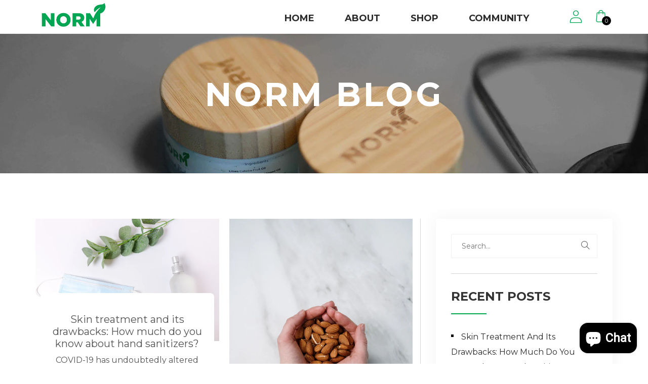

--- FILE ---
content_type: text/html; charset=utf-8
request_url: https://www.naturalorganicmatters.ca/blogs/news?page=2
body_size: 24474
content:
<!DOCTYPE html>
<!--[if IE 8]><html class="no-js lt-ie9" lang="en"> <![endif]-->
<!--[if IE 9 ]><html class="ie9 no-js"> <![endif]-->
<!--[if (gt IE 9)|!(IE)]><!--> <html class="no-js"> <!--<![endif]-->
<!-- Hotjar Tracking Code for https://www.naturalorganicmatters.ca/ -->
<script>
    (function(h,o,t,j,a,r){
        h.hj=h.hj||function(){(h.hj.q=h.hj.q||[]).push(arguments)};
        h._hjSettings={hjid:1702846,hjsv:6};
        a=o.getElementsByTagName('head')[0];
        r=o.createElement('script');r.async=1;
        r.src=t+h._hjSettings.hjid+j+h._hjSettings.hjsv;
        a.appendChild(r);
    })(window,document,'https://static.hotjar.com/c/hotjar-','.js?sv=');
</script>
<head>
  <meta name="facebook-domain-verification" content="5dfo5it8693kb9t8r432t0e90y2foy" />

  <!-- Basic page needs ================================================== -->
  <meta charset="utf-8">
  <meta http-equiv="X-UA-Compatible" content="IE=edge">

  <!-- Title and description ================================================== -->
  <title>
    NORM BLOG &ndash; Page 2 &ndash; Natural Organic Matters
  </title>

  

  <!-- Helpers ================================================== -->
  <!-- /snippets/social-meta-tags.liquid -->



<link rel="shortcut icon" href="//www.naturalorganicmatters.ca/cdn/shop/t/7/assets/favicon.png?v=78202499209947832951596379727" type="image/png" />

<link rel="apple-touch-icon-precomposed" href="//www.naturalorganicmatters.ca/cdn/shop/t/7/assets/icon-for-mobile.png?v=8044" />
<link rel="apple-touch-icon-precomposed" sizes="57x57" href="//www.naturalorganicmatters.ca/cdn/shop/t/7/assets/icon-for-mobile_57x57.png?v=8044" />
<link rel="apple-touch-icon-precomposed" sizes="60x60" href="//www.naturalorganicmatters.ca/cdn/shop/t/7/assets/icon-for-mobile_60x60.png?v=8044" />
<link rel="apple-touch-icon-precomposed" sizes="72x72" href="//www.naturalorganicmatters.ca/cdn/shop/t/7/assets/icon-for-mobile_72x72.png?v=8044" />
<link rel="apple-touch-icon-precomposed" sizes="76x76" href="//www.naturalorganicmatters.ca/cdn/shop/t/7/assets/icon-for-mobile_76x76.png?v=8044" />
<link rel="apple-touch-icon-precomposed" sizes="114x114" href="//www.naturalorganicmatters.ca/cdn/shop/t/7/assets/icon-for-mobile_114x114.png?v=8044" />
<link rel="apple-touch-icon-precomposed" sizes="120x120" href="//www.naturalorganicmatters.ca/cdn/shop/t/7/assets/icon-for-mobile_120x120.png?v=8044" />
<link rel="apple-touch-icon-precomposed" sizes="144x144" href="//www.naturalorganicmatters.ca/cdn/shop/t/7/assets/icon-for-mobile_144x144.png?v=8044" />
<link rel="apple-touch-icon-precomposed" sizes="152x152" href="//www.naturalorganicmatters.ca/cdn/shop/t/7/assets/icon-for-mobile_152x152.png?v=8044" />



  <meta property="og:type" content="website">
  <meta property="og:title" content="NORM BLOG">
  
  <meta property="og:image" content="http://www.naturalorganicmatters.ca/cdn/shop/t/7/assets/logo.png?v=8044">
  <meta property="og:image:secure_url" content="https://www.naturalorganicmatters.ca/cdn/shop/t/7/assets/logo.png?v=8044">
  


  <meta property="og:url" content="https://www.naturalorganicmatters.ca/blogs/news?page=2">
  <meta property="og:site_name" content="Natural Organic Matters">





<meta name="twitter:card" content="summary">


  <link rel="canonical" href="https://www.naturalorganicmatters.ca/blogs/news?page=2">
  <meta name="viewport" content="width=device-width,initial-scale=1">
  <meta name="theme-color" content="#7fc9c4">
  <link rel="icon" href="//www.naturalorganicmatters.ca/cdn/shop/t/7/assets/favicon.png?v=78202499209947832951596379727" type="image/png" sizes="16x16">
  <link href="https://fonts.googleapis.com/css?family=Lora:400,700&display=swap" rel="stylesheet">
  <link rel="stylesheet" href="https://unpkg.com/swiper/css/swiper.min.css">

  <!-- font -->
  























<script type="text/javascript">
  WebFontConfig = {
    google: { families: [ 
      
        'Montserrat:100,200,300,400,500,600,700,800,900'
	  
      
      
      	
      		,
      	      
        'Montserrat:100,200,300,400,500,600,700,800,900'
	  
      
      
      	
      		,
      	      
        'Montserrat:100,200,300,400,500,600,700,800,900'
	  
      
      
      	
      		,
      	      
        'Montserrat:100,200,300,400,500,600,700,800,900'
	  
      
      
      	
      		,
      	      
        'Montserrat:100,200,300,400,500,600,700,800,900'
	  
      
      
      	
      		,
      	      
        'Montserrat:100,200,300,400,500,600,700,800,900'
	  
      
      
      	
      		,
      	      
        'Montserrat:100,200,300,400,500,600,700,800,900'
	  
    ] }
  };
  (function() {
    var wf = document.createElement('script');
    wf.src = ('https:' == document.location.protocol ? 'https' : 'http') +
      '://ajax.googleapis.com/ajax/libs/webfont/1/webfont.js';
    wf.type = 'text/javascript';
    wf.async = 'true';
    var s = document.getElementsByTagName('script')[0];
    s.parentNode.insertBefore(wf, s);
  })(); 
</script>


  <!-- CSS ================================================== -->
  
  <link href="//www.naturalorganicmatters.ca/cdn/shop/t/7/assets/timber.scss.css?v=67363324148394809891764921154" rel="stylesheet" type="text/css" media="all" />
  
  

  <link href="//www.naturalorganicmatters.ca/cdn/shop/t/7/assets/font-awesome.min.css?v=21869632697367095781596379727" rel="stylesheet" type="text/css" media="all" />
  <link href="//www.naturalorganicmatters.ca/cdn/shop/t/7/assets/simple-line-icons.css?v=99484347061333832511596379802" rel="stylesheet" type="text/css" media="all" />
  <link href="//www.naturalorganicmatters.ca/cdn/shop/t/7/assets/pe-icon-7-stroke.css?v=107920015706139329681596379784" rel="stylesheet" type="text/css" media="all" />
  <link href="//www.naturalorganicmatters.ca/cdn/shop/t/7/assets/helper.css?v=108774331744109567231596379738" rel="stylesheet" type="text/css" media="all" />
  
  <link href="//www.naturalorganicmatters.ca/cdn/shop/t/7/assets/style.css?v=93671917342770878091596379827" rel="stylesheet" type="text/css" media="all" />
  <link href="//www.naturalorganicmatters.ca/cdn/shop/t/7/assets/owl-slider.css?v=140932714352121261101596379779" rel="stylesheet" type="text/css" media="all" />
  <link href="//www.naturalorganicmatters.ca/cdn/shop/t/7/assets/slick.css?v=37803646057838890581596379806" rel="stylesheet" type="text/css" media="all" />
  <link href="//www.naturalorganicmatters.ca/cdn/shop/t/7/assets/revolution.settings.css?v=97476153176748484621596379800" rel="stylesheet" type="text/css" media="all" />
  
  <link href="//www.naturalorganicmatters.ca/cdn/shop/t/7/assets/engo-customize.scss.css?v=65940974826225808161716720199" rel="stylesheet" type="text/css" media="all" />
  <link href="//www.naturalorganicmatters.ca/cdn/shop/t/7/assets/custom.css?v=111021773742921778941757128073" rel="stylesheet" type="text/css" media="all" />


  <!-- Header hook for plugins ================================================== -->
  <script>window.performance && window.performance.mark && window.performance.mark('shopify.content_for_header.start');</script><meta name="google-site-verification" content="vlfajJ2mJ6R1tSOB1AwlXewD0rUTqJfcAjj7dBsWbqk">
<meta name="facebook-domain-verification" content="uzpd2uv0ffs00x3ouzwpqyvsy0l7jq">
<meta id="shopify-digital-wallet" name="shopify-digital-wallet" content="/11832033342/digital_wallets/dialog">
<meta name="shopify-checkout-api-token" content="2f46e544b027c79967ed0ec5570bbba5">
<meta id="in-context-paypal-metadata" data-shop-id="11832033342" data-venmo-supported="false" data-environment="production" data-locale="en_US" data-paypal-v4="true" data-currency="CAD">
<link rel="alternate" type="application/atom+xml" title="Feed" href="/blogs/news.atom" />
<link rel="prev" href="/blogs/news?page=1">
<link rel="next" href="/blogs/news?page=3">
<link rel="alternate" hreflang="x-default" href="https://www.naturalorganicmatters.ca/blogs/news?page=2">
<link rel="alternate" hreflang="en" href="https://www.naturalorganicmatters.ca/blogs/news?page=2">
<link rel="alternate" hreflang="fr" href="https://www.naturalorganicmatters.ca/fr/blogs/news?page=2">
<script async="async" src="/checkouts/internal/preloads.js?locale=en-CA"></script>
<link rel="preconnect" href="https://shop.app" crossorigin="anonymous">
<script async="async" src="https://shop.app/checkouts/internal/preloads.js?locale=en-CA&shop_id=11832033342" crossorigin="anonymous"></script>
<script id="apple-pay-shop-capabilities" type="application/json">{"shopId":11832033342,"countryCode":"CA","currencyCode":"CAD","merchantCapabilities":["supports3DS"],"merchantId":"gid:\/\/shopify\/Shop\/11832033342","merchantName":"Natural Organic Matters","requiredBillingContactFields":["postalAddress","email","phone"],"requiredShippingContactFields":["postalAddress","email","phone"],"shippingType":"shipping","supportedNetworks":["visa","masterCard","amex","discover","interac","jcb"],"total":{"type":"pending","label":"Natural Organic Matters","amount":"1.00"},"shopifyPaymentsEnabled":true,"supportsSubscriptions":true}</script>
<script id="shopify-features" type="application/json">{"accessToken":"2f46e544b027c79967ed0ec5570bbba5","betas":["rich-media-storefront-analytics"],"domain":"www.naturalorganicmatters.ca","predictiveSearch":true,"shopId":11832033342,"locale":"en"}</script>
<script>var Shopify = Shopify || {};
Shopify.shop = "natural-organic-matters.myshopify.com";
Shopify.locale = "en";
Shopify.currency = {"active":"CAD","rate":"1.0"};
Shopify.country = "CA";
Shopify.theme = {"name":"New Theme - Maheer Edit","id":83052527678,"schema_name":"Xanadu","schema_version":"1.0.0","theme_store_id":null,"role":"main"};
Shopify.theme.handle = "null";
Shopify.theme.style = {"id":null,"handle":null};
Shopify.cdnHost = "www.naturalorganicmatters.ca/cdn";
Shopify.routes = Shopify.routes || {};
Shopify.routes.root = "/";</script>
<script type="module">!function(o){(o.Shopify=o.Shopify||{}).modules=!0}(window);</script>
<script>!function(o){function n(){var o=[];function n(){o.push(Array.prototype.slice.apply(arguments))}return n.q=o,n}var t=o.Shopify=o.Shopify||{};t.loadFeatures=n(),t.autoloadFeatures=n()}(window);</script>
<script>
  window.ShopifyPay = window.ShopifyPay || {};
  window.ShopifyPay.apiHost = "shop.app\/pay";
  window.ShopifyPay.redirectState = null;
</script>
<script id="shop-js-analytics" type="application/json">{"pageType":"blog"}</script>
<script defer="defer" async type="module" src="//www.naturalorganicmatters.ca/cdn/shopifycloud/shop-js/modules/v2/client.init-shop-cart-sync_BN7fPSNr.en.esm.js"></script>
<script defer="defer" async type="module" src="//www.naturalorganicmatters.ca/cdn/shopifycloud/shop-js/modules/v2/chunk.common_Cbph3Kss.esm.js"></script>
<script defer="defer" async type="module" src="//www.naturalorganicmatters.ca/cdn/shopifycloud/shop-js/modules/v2/chunk.modal_DKumMAJ1.esm.js"></script>
<script type="module">
  await import("//www.naturalorganicmatters.ca/cdn/shopifycloud/shop-js/modules/v2/client.init-shop-cart-sync_BN7fPSNr.en.esm.js");
await import("//www.naturalorganicmatters.ca/cdn/shopifycloud/shop-js/modules/v2/chunk.common_Cbph3Kss.esm.js");
await import("//www.naturalorganicmatters.ca/cdn/shopifycloud/shop-js/modules/v2/chunk.modal_DKumMAJ1.esm.js");

  window.Shopify.SignInWithShop?.initShopCartSync?.({"fedCMEnabled":true,"windoidEnabled":true});

</script>
<script>
  window.Shopify = window.Shopify || {};
  if (!window.Shopify.featureAssets) window.Shopify.featureAssets = {};
  window.Shopify.featureAssets['shop-js'] = {"shop-cart-sync":["modules/v2/client.shop-cart-sync_CJVUk8Jm.en.esm.js","modules/v2/chunk.common_Cbph3Kss.esm.js","modules/v2/chunk.modal_DKumMAJ1.esm.js"],"init-fed-cm":["modules/v2/client.init-fed-cm_7Fvt41F4.en.esm.js","modules/v2/chunk.common_Cbph3Kss.esm.js","modules/v2/chunk.modal_DKumMAJ1.esm.js"],"init-shop-email-lookup-coordinator":["modules/v2/client.init-shop-email-lookup-coordinator_Cc088_bR.en.esm.js","modules/v2/chunk.common_Cbph3Kss.esm.js","modules/v2/chunk.modal_DKumMAJ1.esm.js"],"init-windoid":["modules/v2/client.init-windoid_hPopwJRj.en.esm.js","modules/v2/chunk.common_Cbph3Kss.esm.js","modules/v2/chunk.modal_DKumMAJ1.esm.js"],"shop-button":["modules/v2/client.shop-button_B0jaPSNF.en.esm.js","modules/v2/chunk.common_Cbph3Kss.esm.js","modules/v2/chunk.modal_DKumMAJ1.esm.js"],"shop-cash-offers":["modules/v2/client.shop-cash-offers_DPIskqss.en.esm.js","modules/v2/chunk.common_Cbph3Kss.esm.js","modules/v2/chunk.modal_DKumMAJ1.esm.js"],"shop-toast-manager":["modules/v2/client.shop-toast-manager_CK7RT69O.en.esm.js","modules/v2/chunk.common_Cbph3Kss.esm.js","modules/v2/chunk.modal_DKumMAJ1.esm.js"],"init-shop-cart-sync":["modules/v2/client.init-shop-cart-sync_BN7fPSNr.en.esm.js","modules/v2/chunk.common_Cbph3Kss.esm.js","modules/v2/chunk.modal_DKumMAJ1.esm.js"],"init-customer-accounts-sign-up":["modules/v2/client.init-customer-accounts-sign-up_CfPf4CXf.en.esm.js","modules/v2/client.shop-login-button_DeIztwXF.en.esm.js","modules/v2/chunk.common_Cbph3Kss.esm.js","modules/v2/chunk.modal_DKumMAJ1.esm.js"],"pay-button":["modules/v2/client.pay-button_CgIwFSYN.en.esm.js","modules/v2/chunk.common_Cbph3Kss.esm.js","modules/v2/chunk.modal_DKumMAJ1.esm.js"],"init-customer-accounts":["modules/v2/client.init-customer-accounts_DQ3x16JI.en.esm.js","modules/v2/client.shop-login-button_DeIztwXF.en.esm.js","modules/v2/chunk.common_Cbph3Kss.esm.js","modules/v2/chunk.modal_DKumMAJ1.esm.js"],"avatar":["modules/v2/client.avatar_BTnouDA3.en.esm.js"],"init-shop-for-new-customer-accounts":["modules/v2/client.init-shop-for-new-customer-accounts_CsZy_esa.en.esm.js","modules/v2/client.shop-login-button_DeIztwXF.en.esm.js","modules/v2/chunk.common_Cbph3Kss.esm.js","modules/v2/chunk.modal_DKumMAJ1.esm.js"],"shop-follow-button":["modules/v2/client.shop-follow-button_BRMJjgGd.en.esm.js","modules/v2/chunk.common_Cbph3Kss.esm.js","modules/v2/chunk.modal_DKumMAJ1.esm.js"],"checkout-modal":["modules/v2/client.checkout-modal_B9Drz_yf.en.esm.js","modules/v2/chunk.common_Cbph3Kss.esm.js","modules/v2/chunk.modal_DKumMAJ1.esm.js"],"shop-login-button":["modules/v2/client.shop-login-button_DeIztwXF.en.esm.js","modules/v2/chunk.common_Cbph3Kss.esm.js","modules/v2/chunk.modal_DKumMAJ1.esm.js"],"lead-capture":["modules/v2/client.lead-capture_DXYzFM3R.en.esm.js","modules/v2/chunk.common_Cbph3Kss.esm.js","modules/v2/chunk.modal_DKumMAJ1.esm.js"],"shop-login":["modules/v2/client.shop-login_CA5pJqmO.en.esm.js","modules/v2/chunk.common_Cbph3Kss.esm.js","modules/v2/chunk.modal_DKumMAJ1.esm.js"],"payment-terms":["modules/v2/client.payment-terms_BxzfvcZJ.en.esm.js","modules/v2/chunk.common_Cbph3Kss.esm.js","modules/v2/chunk.modal_DKumMAJ1.esm.js"]};
</script>
<script>(function() {
  var isLoaded = false;
  function asyncLoad() {
    if (isLoaded) return;
    isLoaded = true;
    var urls = ["https:\/\/hype.getwoohoo.com\/widget\/script.js?shop=natural-organic-matters.myshopify.com","https:\/\/cdn.prooffactor.com\/javascript\/dist\/1.0\/jcr-widget.js?account_id=shopify:natural-organic-matters.myshopify.com\u0026shop=natural-organic-matters.myshopify.com","\/\/shopify.privy.com\/widget.js?shop=natural-organic-matters.myshopify.com","https:\/\/metizapps.com\/shippingbanner\/assets\/js\/app.js?shop=natural-organic-matters.myshopify.com","https:\/\/sdk.qikify.com\/contactform\/async.js?shop=natural-organic-matters.myshopify.com","https:\/\/chimpstatic.com\/mcjs-connected\/js\/users\/369779d9ff6ef18fe748878e7\/ed2102bdb6470d8118edf4a25.js?shop=natural-organic-matters.myshopify.com","https:\/\/cdn.nfcube.com\/instafeed-86fa2ce5f52090b6f5cd6d6ae2caa599.js?shop=natural-organic-matters.myshopify.com","https:\/\/cdn-widgetsrepository.yotpo.com\/v1\/loader\/gg9D3OcnW1Yy4U8lPl911gvEOfFfrr38mfTBrcU1?shop=natural-organic-matters.myshopify.com","https:\/\/static.klaviyo.com\/onsite\/js\/QaH3Cq\/klaviyo.js?company_id=QaH3Cq\u0026shop=natural-organic-matters.myshopify.com","https:\/\/cdn.hextom.com\/js\/eventpromotionbar.js?shop=natural-organic-matters.myshopify.com"];
    for (var i = 0; i < urls.length; i++) {
      var s = document.createElement('script');
      s.type = 'text/javascript';
      s.async = true;
      s.src = urls[i];
      var x = document.getElementsByTagName('script')[0];
      x.parentNode.insertBefore(s, x);
    }
  };
  if(window.attachEvent) {
    window.attachEvent('onload', asyncLoad);
  } else {
    window.addEventListener('load', asyncLoad, false);
  }
})();</script>
<script id="__st">var __st={"a":11832033342,"offset":-18000,"reqid":"fb522652-1370-4c2b-acc2-f1a30a76ca4d-1769756061","pageurl":"www.naturalorganicmatters.ca\/blogs\/news?page=2","s":"blogs-27712487486","u":"0cbe1703f5be","p":"blog","rtyp":"blog","rid":27712487486};</script>
<script>window.ShopifyPaypalV4VisibilityTracking = true;</script>
<script id="captcha-bootstrap">!function(){'use strict';const t='contact',e='account',n='new_comment',o=[[t,t],['blogs',n],['comments',n],[t,'customer']],c=[[e,'customer_login'],[e,'guest_login'],[e,'recover_customer_password'],[e,'create_customer']],r=t=>t.map((([t,e])=>`form[action*='/${t}']:not([data-nocaptcha='true']) input[name='form_type'][value='${e}']`)).join(','),a=t=>()=>t?[...document.querySelectorAll(t)].map((t=>t.form)):[];function s(){const t=[...o],e=r(t);return a(e)}const i='password',u='form_key',d=['recaptcha-v3-token','g-recaptcha-response','h-captcha-response',i],f=()=>{try{return window.sessionStorage}catch{return}},m='__shopify_v',_=t=>t.elements[u];function p(t,e,n=!1){try{const o=window.sessionStorage,c=JSON.parse(o.getItem(e)),{data:r}=function(t){const{data:e,action:n}=t;return t[m]||n?{data:e,action:n}:{data:t,action:n}}(c);for(const[e,n]of Object.entries(r))t.elements[e]&&(t.elements[e].value=n);n&&o.removeItem(e)}catch(o){console.error('form repopulation failed',{error:o})}}const l='form_type',E='cptcha';function T(t){t.dataset[E]=!0}const w=window,h=w.document,L='Shopify',v='ce_forms',y='captcha';let A=!1;((t,e)=>{const n=(g='f06e6c50-85a8-45c8-87d0-21a2b65856fe',I='https://cdn.shopify.com/shopifycloud/storefront-forms-hcaptcha/ce_storefront_forms_captcha_hcaptcha.v1.5.2.iife.js',D={infoText:'Protected by hCaptcha',privacyText:'Privacy',termsText:'Terms'},(t,e,n)=>{const o=w[L][v],c=o.bindForm;if(c)return c(t,g,e,D).then(n);var r;o.q.push([[t,g,e,D],n]),r=I,A||(h.body.append(Object.assign(h.createElement('script'),{id:'captcha-provider',async:!0,src:r})),A=!0)});var g,I,D;w[L]=w[L]||{},w[L][v]=w[L][v]||{},w[L][v].q=[],w[L][y]=w[L][y]||{},w[L][y].protect=function(t,e){n(t,void 0,e),T(t)},Object.freeze(w[L][y]),function(t,e,n,w,h,L){const[v,y,A,g]=function(t,e,n){const i=e?o:[],u=t?c:[],d=[...i,...u],f=r(d),m=r(i),_=r(d.filter((([t,e])=>n.includes(e))));return[a(f),a(m),a(_),s()]}(w,h,L),I=t=>{const e=t.target;return e instanceof HTMLFormElement?e:e&&e.form},D=t=>v().includes(t);t.addEventListener('submit',(t=>{const e=I(t);if(!e)return;const n=D(e)&&!e.dataset.hcaptchaBound&&!e.dataset.recaptchaBound,o=_(e),c=g().includes(e)&&(!o||!o.value);(n||c)&&t.preventDefault(),c&&!n&&(function(t){try{if(!f())return;!function(t){const e=f();if(!e)return;const n=_(t);if(!n)return;const o=n.value;o&&e.removeItem(o)}(t);const e=Array.from(Array(32),(()=>Math.random().toString(36)[2])).join('');!function(t,e){_(t)||t.append(Object.assign(document.createElement('input'),{type:'hidden',name:u})),t.elements[u].value=e}(t,e),function(t,e){const n=f();if(!n)return;const o=[...t.querySelectorAll(`input[type='${i}']`)].map((({name:t})=>t)),c=[...d,...o],r={};for(const[a,s]of new FormData(t).entries())c.includes(a)||(r[a]=s);n.setItem(e,JSON.stringify({[m]:1,action:t.action,data:r}))}(t,e)}catch(e){console.error('failed to persist form',e)}}(e),e.submit())}));const S=(t,e)=>{t&&!t.dataset[E]&&(n(t,e.some((e=>e===t))),T(t))};for(const o of['focusin','change'])t.addEventListener(o,(t=>{const e=I(t);D(e)&&S(e,y())}));const B=e.get('form_key'),M=e.get(l),P=B&&M;t.addEventListener('DOMContentLoaded',(()=>{const t=y();if(P)for(const e of t)e.elements[l].value===M&&p(e,B);[...new Set([...A(),...v().filter((t=>'true'===t.dataset.shopifyCaptcha))])].forEach((e=>S(e,t)))}))}(h,new URLSearchParams(w.location.search),n,t,e,['guest_login'])})(!0,!0)}();</script>
<script integrity="sha256-4kQ18oKyAcykRKYeNunJcIwy7WH5gtpwJnB7kiuLZ1E=" data-source-attribution="shopify.loadfeatures" defer="defer" src="//www.naturalorganicmatters.ca/cdn/shopifycloud/storefront/assets/storefront/load_feature-a0a9edcb.js" crossorigin="anonymous"></script>
<script crossorigin="anonymous" defer="defer" src="//www.naturalorganicmatters.ca/cdn/shopifycloud/storefront/assets/shopify_pay/storefront-65b4c6d7.js?v=20250812"></script>
<script data-source-attribution="shopify.dynamic_checkout.dynamic.init">var Shopify=Shopify||{};Shopify.PaymentButton=Shopify.PaymentButton||{isStorefrontPortableWallets:!0,init:function(){window.Shopify.PaymentButton.init=function(){};var t=document.createElement("script");t.src="https://www.naturalorganicmatters.ca/cdn/shopifycloud/portable-wallets/latest/portable-wallets.en.js",t.type="module",document.head.appendChild(t)}};
</script>
<script data-source-attribution="shopify.dynamic_checkout.buyer_consent">
  function portableWalletsHideBuyerConsent(e){var t=document.getElementById("shopify-buyer-consent"),n=document.getElementById("shopify-subscription-policy-button");t&&n&&(t.classList.add("hidden"),t.setAttribute("aria-hidden","true"),n.removeEventListener("click",e))}function portableWalletsShowBuyerConsent(e){var t=document.getElementById("shopify-buyer-consent"),n=document.getElementById("shopify-subscription-policy-button");t&&n&&(t.classList.remove("hidden"),t.removeAttribute("aria-hidden"),n.addEventListener("click",e))}window.Shopify?.PaymentButton&&(window.Shopify.PaymentButton.hideBuyerConsent=portableWalletsHideBuyerConsent,window.Shopify.PaymentButton.showBuyerConsent=portableWalletsShowBuyerConsent);
</script>
<script data-source-attribution="shopify.dynamic_checkout.cart.bootstrap">document.addEventListener("DOMContentLoaded",(function(){function t(){return document.querySelector("shopify-accelerated-checkout-cart, shopify-accelerated-checkout")}if(t())Shopify.PaymentButton.init();else{new MutationObserver((function(e,n){t()&&(Shopify.PaymentButton.init(),n.disconnect())})).observe(document.body,{childList:!0,subtree:!0})}}));
</script>
<link id="shopify-accelerated-checkout-styles" rel="stylesheet" media="screen" href="https://www.naturalorganicmatters.ca/cdn/shopifycloud/portable-wallets/latest/accelerated-checkout-backwards-compat.css" crossorigin="anonymous">
<style id="shopify-accelerated-checkout-cart">
        #shopify-buyer-consent {
  margin-top: 1em;
  display: inline-block;
  width: 100%;
}

#shopify-buyer-consent.hidden {
  display: none;
}

#shopify-subscription-policy-button {
  background: none;
  border: none;
  padding: 0;
  text-decoration: underline;
  font-size: inherit;
  cursor: pointer;
}

#shopify-subscription-policy-button::before {
  box-shadow: none;
}

      </style>

<script>window.performance && window.performance.mark && window.performance.mark('shopify.content_for_header.end');</script>
  <!-- /snippets/oldIE-js.liquid -->


<!--[if lt IE 9]>
<script src="//cdnjs.cloudflare.com/ajax/libs/html5shiv/3.7.2/html5shiv.min.js" type="text/javascript"></script>
<script src="//www.naturalorganicmatters.ca/cdn/shop/t/7/assets/respond.min.js?v=95960403441832019361596379791" type="text/javascript"></script>
<link href="//www.naturalorganicmatters.ca/cdn/shop/t/7/assets/respond-proxy.html" id="respond-proxy" rel="respond-proxy" />
<link href="//www.naturalorganicmatters.ca/search?q=5fa70b418c404b1fca57446551e332cb" id="respond-redirect" rel="respond-redirect" />
<script src="//www.naturalorganicmatters.ca/search?q=5fa70b418c404b1fca57446551e332cb" type="text/javascript"></script>
<![endif]-->



  <script src="//ajax.googleapis.com/ajax/libs/jquery/1.11.0/jquery.min.js" type="text/javascript"></script>
  <script src="//www.naturalorganicmatters.ca/cdn/shopifycloud/storefront/assets/themes_support/api.jquery-7ab1a3a4.js" type="text/javascript"></script>
  <script src="//www.naturalorganicmatters.ca/cdn/shop/t/7/assets/modernizr.min.js?v=137617515274177302221596379767" type="text/javascript"></script>
  <script src="//www.naturalorganicmatters.ca/cdn/shopifycloud/storefront/assets/themes_support/option_selection-b017cd28.js" type="text/javascript"></script>

  <script src="//www.naturalorganicmatters.ca/cdn/shop/t/7/assets/jquery.themepunch.tools.min.js?v=121363445280133486621596379762" type="text/javascript"></script>
  <script src="//www.naturalorganicmatters.ca/cdn/shop/t/7/assets/jquery.themepunch.revolution.min.js?v=142089653650353222871596379761" type="text/javascript"></script>


  <script>
    window.ajax_cart = true;
    window.money_format = '${{amount}} CAD';
    window.shop_currency = 'CAD';
    window.show_multiple_currencies = true;
    window.loading_url = "//www.naturalorganicmatters.ca/cdn/shop/t/7/assets/loader.gif?v=9076874988191347041596379763";
    window.use_color_swatch = true;
    window.product_image_resize = true;
    window.enable_sidebar_multiple_choice = true;

    window.file_url = "//www.naturalorganicmatters.ca/cdn/shop/files/?v=8044";
    window.asset_url = "";
    window.images_size = {
      is_crop: true,
      ratio_width : 1,
      ratio_height : 1,
    };
    window.inventory_text = {
      in_stock: "In Stock",
      many_in_stock: "Translation missing: en.products.product.many_in_stock",
      out_of_stock: "Out Of Stock",
      add_to_cart: "Add to Cart",
      sold_out: "Sold Out",
      unavailable: "Unavailable"
    };

    window.sidebar_toggle = {
      show_sidebar_toggle: "Translation missing: en.general.sidebar_toggle.show_sidebar_toggle",
      hide_sidebar_toggle: "Translation missing: en.general.sidebar_toggle.hide_sidebar_toggle"
    };
    
    $(document).ready(function () {
        onScroll();
        $(document).scroll(function () {
            onScroll();
        });
    });


    function onScroll() {
    var scroll = $(document).scrollTop()
    $(".custom-scroll-header").toggleClass("header-shadow", (scroll > 100));
    }
    
    var tag = document.createElement('script');
  tag.id = 'iframe-demo';
  tag.src = 'https://www.youtube.com/iframe_api';
  var firstScriptTag = document.getElementsByTagName('script')[0];
  firstScriptTag.parentNode.insertBefore(tag, firstScriptTag);
    
    var player1;
    var player2;
    var player3;
    var player4;
    var player5;
    var movementPlayer;
    function onYouTubePlayerAPIReady() {
      
      player1 = new YT.Player('player1', {
          videoId: "E1ARb2_Sjeg",
          events: {
            'onReady': onPlayer1Ready,
            'onStateChange': onPlayer1StateChange
          }
      });
      
      player2 = new YT.Player('player2', {
          videoId: "J4tN4siASyI",
          events: {
            'onReady': onPlayer2Ready,
            'onStateChange': onPlayer2StateChange
          }
      });
      
      player3 = new YT.Player('player3', {
          videoId: "4UWoZ9kuAmU",
          events: {
            'onReady': onPlayer3Ready,
            'onStateChange': onPlayer3StateChange
          }
      });
      
      player4 = new YT.Player('player4', {
          videoId: "OYS8WCPVX4Y",
          events: {
            'onReady': onPlayer4Ready,
            'onStateChange': onPlayer4StateChange
          }
      });
      
      player5 = new YT.Player('player5', {
          videoId: "2WrhGuci1Q0",
          events: {
            'onReady': onPlayer5Ready,
            'onStateChange': onPlayer5StateChange
          }
      });
      
      movementPlayer = new YT.Player('movement-video', {
          videoId: "qlWPPjsFlTw",
          events: {
            'onReady': onMovementPlayerMoveReady,
            'onStateChange': onMovementPlayerStateChange
          }
      });
    }
    
    function createPlayer(playerInfo) {
      return new YT.Player(playerInfo.id, {
        videoId: playerInfo.videoId
      });
    }
    
    function onPlayer1Ready(event) {}
    
    function onPlayer1StateChange(event) {
    	switch (event.data) {
            case YT.PlayerState.PLAYING:
                if (player1.getCurrentTime() == 0) {
                    ga('send', 'event', 'shania-testimonial', 'started', 0);
                } else {
                    ga('send', 'event', 'shania-testimonial', 'played', '@'+player1.getCurrentTime());
                };
                break;
            case YT.PlayerState.PAUSED:
                if (player1.getDuration() - player1.getCurrentTime() != 0) {
                    ga('send', 'event', 'shania-testimonial', 'paused', '@'+player1.getCurrentTime());
                };
                break;
            case YT.PlayerState.ENDED:
                ga('send', 'event', 'shania-testimonial', 'ended', 0);
                break;
        };
    };
    
    function onPlayer2Ready(event) {}
    
    function onPlayer2StateChange(event) {
    	switch (event.data) {
            case YT.PlayerState.PLAYING:
                if (player2.getCurrentTime() == 0) {
                    ga('send', 'event', 'felicia-testimonial', 'started', 0);
                } else {
                    ga('send', 'event', 'felicia-testimonial', 'played', '@'+player2.getCurrentTime());
                };
                break;
            case YT.PlayerState.PAUSED:
                if (player2.getDuration() - player2.getCurrentTime() != 0) {
                    ga('send', 'event', 'felicia-testimonial', 'paused', '@'+player2.getCurrentTime());
                };
                break;
            case YT.PlayerState.ENDED:
                ga('send', 'event', 'felicia-testimonial', 'ended', 0);
                break;
        };
    };
    
    function onPlayer3Ready(event) {}
    
    function onPlayer3StateChange(event) {
    	switch (event.data) {
            case YT.PlayerState.PLAYING:
                if (player3.getCurrentTime() == 0) {
                    ga('send', 'event', 'noah-testimonial', 'started', 0);
                } else {
                    ga('send', 'event', 'noah-testimonial', 'played', '@'+player3.getCurrentTime());
                };
                break;
            case YT.PlayerState.PAUSED:
                if (player3.getDuration() - player3.getCurrentTime() != 0) {
                    ga('send', 'event', 'noah-testimonial', 'paused', '@'+player3.getCurrentTime());
                };
                break;
            case YT.PlayerState.ENDED:
                ga('send', 'event', 'noah-testimonial', 'ended', 0);
                break;
        };
    };
    
    function onPlayer4Ready(event) {}
    
    function onPlayer4StateChange(event) {
    	switch (event.data) {
            case YT.PlayerState.PLAYING:
                if (player4.getCurrentTime() == 0) {
                    ga('send', 'event', 'nadia-testimonial', 'started', 0);
                } else {
                    ga('send', 'event', 'nadia-testimonial', 'played', '@'+player4.getCurrentTime());
                };
                break;
            case YT.PlayerState.PAUSED:
                if (player4.getDuration() - player4.getCurrentTime() != 0) {
                    ga('send', 'event', 'nadia-testimonial', 'paused', '@'+player4.getCurrentTime());
                };
                break;
            case YT.PlayerState.ENDED:
                ga('send', 'event', 'nadia-testimonial', 'ended', 0);
                break;
        };
    };
    
    function onPlayer5Ready(event) {}
    
    function onPlayer5StateChange(event) {
    	switch (event.data) {
            case YT.PlayerState.PLAYING:
                if (player5.getCurrentTime() == 0) {
                    ga('send', 'event', 'nadia-testimonial', 'started', 0);
                } else {
                    ga('send', 'event', 'nadia-testimonial', 'played', '@'+player5.getCurrentTime());
                };
                break;
            case YT.PlayerState.PAUSED:
                if (player5.getDuration() - player5.getCurrentTime() != 0) {
                    ga('send', 'event', 'nadia-testimonial', 'paused', '@'+player5.getCurrentTime());
                };
                break;
            case YT.PlayerState.ENDED:
                ga('send', 'event', 'nadia-testimonial', 'ended', 0);
                break;
        };
    };
    
    function onMovementPlayerMoveReady(event) {}
    
    function onMovementPlayerStateChange(event) {
    	switch (event.data) {
            case YT.PlayerState.PLAYING:
                if (movementPlayer.getCurrentTime() == 0) {
                    ga('send', 'event', 'norm-movement', 'started', 0);
                } else {
                    ga('send', 'event', 'norm-movement', 'played', '@'+movementPlayer.getCurrentTime());
                };
                break;
            case YT.PlayerState.PAUSED:
                if (movementPlayer.getDuration() - movementPlayer.getCurrentTime() != 0) {
                    ga('send', 'event', 'norm-movement', 'paused', '@'+movementPlayer.getCurrentTime());
                };
                break;
            case YT.PlayerState.ENDED:
                ga('send', 'event', 'norm-movement', 'ended', 0);
                break;
        };
    };
    
    setTimeout(function doSomething() {
    $('.powrMark').first().hide();
    setTimeout(doSomething, 500);
}, 500);
    

  </script>

  
  

  <!-- /snippets/social-meta-tags.liquid -->



<link rel="shortcut icon" href="//www.naturalorganicmatters.ca/cdn/shop/t/7/assets/favicon.png?v=78202499209947832951596379727" type="image/png" />

<link rel="apple-touch-icon-precomposed" href="//www.naturalorganicmatters.ca/cdn/shop/t/7/assets/icon-for-mobile.png?v=8044" />
<link rel="apple-touch-icon-precomposed" sizes="57x57" href="//www.naturalorganicmatters.ca/cdn/shop/t/7/assets/icon-for-mobile_57x57.png?v=8044" />
<link rel="apple-touch-icon-precomposed" sizes="60x60" href="//www.naturalorganicmatters.ca/cdn/shop/t/7/assets/icon-for-mobile_60x60.png?v=8044" />
<link rel="apple-touch-icon-precomposed" sizes="72x72" href="//www.naturalorganicmatters.ca/cdn/shop/t/7/assets/icon-for-mobile_72x72.png?v=8044" />
<link rel="apple-touch-icon-precomposed" sizes="76x76" href="//www.naturalorganicmatters.ca/cdn/shop/t/7/assets/icon-for-mobile_76x76.png?v=8044" />
<link rel="apple-touch-icon-precomposed" sizes="114x114" href="//www.naturalorganicmatters.ca/cdn/shop/t/7/assets/icon-for-mobile_114x114.png?v=8044" />
<link rel="apple-touch-icon-precomposed" sizes="120x120" href="//www.naturalorganicmatters.ca/cdn/shop/t/7/assets/icon-for-mobile_120x120.png?v=8044" />
<link rel="apple-touch-icon-precomposed" sizes="144x144" href="//www.naturalorganicmatters.ca/cdn/shop/t/7/assets/icon-for-mobile_144x144.png?v=8044" />
<link rel="apple-touch-icon-precomposed" sizes="152x152" href="//www.naturalorganicmatters.ca/cdn/shop/t/7/assets/icon-for-mobile_152x152.png?v=8044" />



  <meta property="og:type" content="website">
  <meta property="og:title" content="NORM BLOG">
  
  <meta property="og:image" content="http://www.naturalorganicmatters.ca/cdn/shop/t/7/assets/logo.png?v=8044">
  <meta property="og:image:secure_url" content="https://www.naturalorganicmatters.ca/cdn/shop/t/7/assets/logo.png?v=8044">
  


  <meta property="og:url" content="https://www.naturalorganicmatters.ca/blogs/news?page=2">
  <meta property="og:site_name" content="Natural Organic Matters">





<meta name="twitter:card" content="summary">




  <script type="text/javascript" async="" src="https://kickbooster.me/shopify/kbr.js?shop=natural-organic-matters.myshopify.com"></script>
  
    <!-- Hotjar Tracking Code for https://www.naturalorganicmatters.ca/ -->
<script>
    (function(h,o,t,j,a,r){
        h.hj=h.hj||function(){(h.hj.q=h.hj.q||[]).push(arguments)};
        h._hjSettings={hjid:1898151,hjsv:6};
        a=o.getElementsByTagName('head')[0];
        r=o.createElement('script');r.async=1;
        r.src=t+h._hjSettings.hjid+j+h._hjSettings.hjsv;
        a.appendChild(r);
    })(window,document,'https://static.hotjar.com/c/hotjar-','.js?sv=');
</script>
  
<!-- Global site tag (gtag.js) - Google Analytics -->
<script async src="https://www.googletagmanager.com/gtag/js?id=UA-158226347-1"></script>
<script>
  window.dataLayer = window.dataLayer || [];
  function gtag(){dataLayer.push(arguments);}
  gtag('js', new Date());

  gtag('config', 'UA-158226347-1');
</script>
  
    
<link href="//www.naturalorganicmatters.ca/cdn/shop/t/7/assets/ndnapps-contactform-styles.css?v=48659872268970843971603761569" rel="stylesheet" type="text/css" media="all" />
  <script src="https://shopoe.net/app.js"></script>



    

    
  
<!-- BEGIN app block: shopify://apps/froonze-loyalty-wishlist/blocks/customer_account_page/3c495b68-652c-468d-a0ef-5bad6935d104 --><!-- BEGIN app snippet: main_color_variables -->





<style>
  :root {
    --frcp-primaryColor:  #5873F9;
    --frcp-btnTextColor: #ffffff;
    --frcp-backgroundColor: #ffffff;
    --frcp-textColor: #202202;
    --frcp-hoverOpacity:  0.7;
  }
</style>
<!-- END app snippet -->

<script>
  window.frcp ||= {}
  frcp.customerPage ||= {}
  frcp.customerPage.enabled = true
  frcp.customerPage.path = "\/blogs\/news"
  frcp.customerPage.accountPage = null
  frcp.customerId = null
</script>






<!-- END app block --><!-- BEGIN app block: shopify://apps/sales-countup/blocks/embed/89c80bfc-f6af-424a-a310-bff500702731 -->
  <script>
    if(typeof Els === 'undefined') var Els = {};
    if(typeof Els.cup === 'undefined') Els.cup = {};
    Els.cup.params = {
      money_format: "${{amount}}",
      product: null
    };
    Els.cup.settings = {"counters":[{"id":10426,"shop_id":8719,"enabled":1,"name":"Eco widget","message":"<p style=\"text-align:center;\"><span style=\"font-size: 24px;\"><strong>Our impact:</strong></span></p>","aggregated":1,"custom_position":0,"target":"all","from":null,"to":null,"settings":{"widgets":[{"id":1,"title":"Trees planted","imgUrl":"https://cdn.shopify.com/s/files/1/0093/0476/8548/files/icon-70.png?v=1589902969","parameter":"{{orders_number}}","value":"263"},{"id":2,"title":"Co2 removed","imgUrl":"https://cdn.shopify.com/s/files/1/0093/0476/8548/files/icon-83.png?v=1589903007","parameter":"{{custom_static}}","value":"48230"},{"id":3,"title":"Oxygen created","imgUrl":"https://cdn.shopify.com/s/files/1/0093/0476/8548/files/icon-78.png?v=1589903007","parameter":"{{custom_static}}","value":"5140"}],"widgetSettings":{"enableAnimation":true,"backgroundColorRgba":"rgba(25500,25500,25500,1.00)","wrapperBackgroundColorRgba":"rgba(25500,25500,25500,1.00)","textColorRgba":"rgba(0,0,0,1.00)","numberSize":28,"textSize":18,"blockBorderRadius":0,"wrapperBorderRadius":0,"blockWidth":250,"blockWidthUnit":"px","blockMargin":0,"blockMarginUnit":"px","blockPadding":3,"blockPaddingUnit":"px"}},"raw_html":"<div style=\"border-radius:0px;background-color:rgba(25500,25500,25500,1.00)\" class=\"els-cup-pw\"><div class=\"counter-area\" style=\"opacity:1;pointer-events:auto\"><div><p style=\"text-align:center;\"><span style=\"font-size: 24px;\"><strong>Our impact:</strong></span></p>\n</div><div class=\"els-cup-w-wrap\"><div style=\"color:rgba(0,0,0,1.00);border-radius:0px;background-color:rgba(25500,25500,25500,1.00);width:250px;margin:0px\" class=\"els-cup-w\" id=\"Trees planted\"><div class=\"els-cup-w-icon\" style=\"margin:3px\"><img alt=\"icon\" src=\"https://cdn.shopify.com/s/files/1/0093/0476/8548/files/icon-70.png?v=1589902969\"/></div><div class=\"els-cup-w-val\" style=\"font-size:28px;padding:3px\">{{orders_number}}</div><div class=\"els-cup-w-descr\" style=\"font-size:18px;padding:3px\">Trees planted</div></div><div style=\"color:rgba(0,0,0,1.00);border-radius:0px;background-color:rgba(25500,25500,25500,1.00);width:250px;margin:0px\" class=\"els-cup-w\" id=\"Co2 removed\"><div class=\"els-cup-w-icon\" style=\"margin:3px\"><img alt=\"icon\" src=\"https://cdn.shopify.com/s/files/1/0093/0476/8548/files/icon-83.png?v=1589903007\"/></div><div class=\"els-cup-w-val\" style=\"font-size:28px;padding:3px\">48230</div><div class=\"els-cup-w-descr\" style=\"font-size:18px;padding:3px\">Co2 removed</div></div><div style=\"color:rgba(0,0,0,1.00);border-radius:0px;background-color:rgba(25500,25500,25500,1.00);width:250px;margin:0px\" class=\"els-cup-w\" id=\"Oxygen created\"><div class=\"els-cup-w-icon\" style=\"margin:3px\"><img alt=\"icon\" src=\"https://cdn.shopify.com/s/files/1/0093/0476/8548/files/icon-78.png?v=1589903007\"/></div><div class=\"els-cup-w-val\" style=\"font-size:28px;padding:3px\">5140</div><div class=\"els-cup-w-descr\" style=\"font-size:18px;padding:3px\">Oxygen created</div></div></div></div></div>","created_at":"2024-06-24 19:49:43","updated_at":"2024-06-24 19:49:43","last_target_updated_at":null}],"settings":{"theme_app_extensions_enabled":1,"css":"","enabled":1}};
  </script>
  <link rel="stylesheet" href="https://cdn.shopify.com/extensions/b7752177-db47-49e4-b0b9-f16b14d7e760/sales-countup-3/assets/app.css">
  <script src="https://cdn.shopify.com/extensions/b7752177-db47-49e4-b0b9-f16b14d7e760/sales-countup-3/assets/app.js" defer></script>

  <!-- BEGIN app snippet: elscup-jsons -->



<!-- END app snippet -->


<!-- END app block --><!-- BEGIN app block: shopify://apps/gempages-builder/blocks/embed-gp-script-head/20b379d4-1b20-474c-a6ca-665c331919f3 -->














<!-- END app block --><link href="https://cdn.shopify.com/extensions/707603ea-6613-4296-bb59-48145c290e02/propel-subscriptions-13/assets/subscriptions-now-widget.css" rel="stylesheet" type="text/css" media="all">
<script src="https://cdn.shopify.com/extensions/e8878072-2f6b-4e89-8082-94b04320908d/inbox-1254/assets/inbox-chat-loader.js" type="text/javascript" defer="defer"></script>
<link href="https://monorail-edge.shopifysvc.com" rel="dns-prefetch">
<script>(function(){if ("sendBeacon" in navigator && "performance" in window) {try {var session_token_from_headers = performance.getEntriesByType('navigation')[0].serverTiming.find(x => x.name == '_s').description;} catch {var session_token_from_headers = undefined;}var session_cookie_matches = document.cookie.match(/_shopify_s=([^;]*)/);var session_token_from_cookie = session_cookie_matches && session_cookie_matches.length === 2 ? session_cookie_matches[1] : "";var session_token = session_token_from_headers || session_token_from_cookie || "";function handle_abandonment_event(e) {var entries = performance.getEntries().filter(function(entry) {return /monorail-edge.shopifysvc.com/.test(entry.name);});if (!window.abandonment_tracked && entries.length === 0) {window.abandonment_tracked = true;var currentMs = Date.now();var navigation_start = performance.timing.navigationStart;var payload = {shop_id: 11832033342,url: window.location.href,navigation_start,duration: currentMs - navigation_start,session_token,page_type: "blog"};window.navigator.sendBeacon("https://monorail-edge.shopifysvc.com/v1/produce", JSON.stringify({schema_id: "online_store_buyer_site_abandonment/1.1",payload: payload,metadata: {event_created_at_ms: currentMs,event_sent_at_ms: currentMs}}));}}window.addEventListener('pagehide', handle_abandonment_event);}}());</script>
<script id="web-pixels-manager-setup">(function e(e,d,r,n,o){if(void 0===o&&(o={}),!Boolean(null===(a=null===(i=window.Shopify)||void 0===i?void 0:i.analytics)||void 0===a?void 0:a.replayQueue)){var i,a;window.Shopify=window.Shopify||{};var t=window.Shopify;t.analytics=t.analytics||{};var s=t.analytics;s.replayQueue=[],s.publish=function(e,d,r){return s.replayQueue.push([e,d,r]),!0};try{self.performance.mark("wpm:start")}catch(e){}var l=function(){var e={modern:/Edge?\/(1{2}[4-9]|1[2-9]\d|[2-9]\d{2}|\d{4,})\.\d+(\.\d+|)|Firefox\/(1{2}[4-9]|1[2-9]\d|[2-9]\d{2}|\d{4,})\.\d+(\.\d+|)|Chrom(ium|e)\/(9{2}|\d{3,})\.\d+(\.\d+|)|(Maci|X1{2}).+ Version\/(15\.\d+|(1[6-9]|[2-9]\d|\d{3,})\.\d+)([,.]\d+|)( \(\w+\)|)( Mobile\/\w+|) Safari\/|Chrome.+OPR\/(9{2}|\d{3,})\.\d+\.\d+|(CPU[ +]OS|iPhone[ +]OS|CPU[ +]iPhone|CPU IPhone OS|CPU iPad OS)[ +]+(15[._]\d+|(1[6-9]|[2-9]\d|\d{3,})[._]\d+)([._]\d+|)|Android:?[ /-](13[3-9]|1[4-9]\d|[2-9]\d{2}|\d{4,})(\.\d+|)(\.\d+|)|Android.+Firefox\/(13[5-9]|1[4-9]\d|[2-9]\d{2}|\d{4,})\.\d+(\.\d+|)|Android.+Chrom(ium|e)\/(13[3-9]|1[4-9]\d|[2-9]\d{2}|\d{4,})\.\d+(\.\d+|)|SamsungBrowser\/([2-9]\d|\d{3,})\.\d+/,legacy:/Edge?\/(1[6-9]|[2-9]\d|\d{3,})\.\d+(\.\d+|)|Firefox\/(5[4-9]|[6-9]\d|\d{3,})\.\d+(\.\d+|)|Chrom(ium|e)\/(5[1-9]|[6-9]\d|\d{3,})\.\d+(\.\d+|)([\d.]+$|.*Safari\/(?![\d.]+ Edge\/[\d.]+$))|(Maci|X1{2}).+ Version\/(10\.\d+|(1[1-9]|[2-9]\d|\d{3,})\.\d+)([,.]\d+|)( \(\w+\)|)( Mobile\/\w+|) Safari\/|Chrome.+OPR\/(3[89]|[4-9]\d|\d{3,})\.\d+\.\d+|(CPU[ +]OS|iPhone[ +]OS|CPU[ +]iPhone|CPU IPhone OS|CPU iPad OS)[ +]+(10[._]\d+|(1[1-9]|[2-9]\d|\d{3,})[._]\d+)([._]\d+|)|Android:?[ /-](13[3-9]|1[4-9]\d|[2-9]\d{2}|\d{4,})(\.\d+|)(\.\d+|)|Mobile Safari.+OPR\/([89]\d|\d{3,})\.\d+\.\d+|Android.+Firefox\/(13[5-9]|1[4-9]\d|[2-9]\d{2}|\d{4,})\.\d+(\.\d+|)|Android.+Chrom(ium|e)\/(13[3-9]|1[4-9]\d|[2-9]\d{2}|\d{4,})\.\d+(\.\d+|)|Android.+(UC? ?Browser|UCWEB|U3)[ /]?(15\.([5-9]|\d{2,})|(1[6-9]|[2-9]\d|\d{3,})\.\d+)\.\d+|SamsungBrowser\/(5\.\d+|([6-9]|\d{2,})\.\d+)|Android.+MQ{2}Browser\/(14(\.(9|\d{2,})|)|(1[5-9]|[2-9]\d|\d{3,})(\.\d+|))(\.\d+|)|K[Aa][Ii]OS\/(3\.\d+|([4-9]|\d{2,})\.\d+)(\.\d+|)/},d=e.modern,r=e.legacy,n=navigator.userAgent;return n.match(d)?"modern":n.match(r)?"legacy":"unknown"}(),u="modern"===l?"modern":"legacy",c=(null!=n?n:{modern:"",legacy:""})[u],f=function(e){return[e.baseUrl,"/wpm","/b",e.hashVersion,"modern"===e.buildTarget?"m":"l",".js"].join("")}({baseUrl:d,hashVersion:r,buildTarget:u}),m=function(e){var d=e.version,r=e.bundleTarget,n=e.surface,o=e.pageUrl,i=e.monorailEndpoint;return{emit:function(e){var a=e.status,t=e.errorMsg,s=(new Date).getTime(),l=JSON.stringify({metadata:{event_sent_at_ms:s},events:[{schema_id:"web_pixels_manager_load/3.1",payload:{version:d,bundle_target:r,page_url:o,status:a,surface:n,error_msg:t},metadata:{event_created_at_ms:s}}]});if(!i)return console&&console.warn&&console.warn("[Web Pixels Manager] No Monorail endpoint provided, skipping logging."),!1;try{return self.navigator.sendBeacon.bind(self.navigator)(i,l)}catch(e){}var u=new XMLHttpRequest;try{return u.open("POST",i,!0),u.setRequestHeader("Content-Type","text/plain"),u.send(l),!0}catch(e){return console&&console.warn&&console.warn("[Web Pixels Manager] Got an unhandled error while logging to Monorail."),!1}}}}({version:r,bundleTarget:l,surface:e.surface,pageUrl:self.location.href,monorailEndpoint:e.monorailEndpoint});try{o.browserTarget=l,function(e){var d=e.src,r=e.async,n=void 0===r||r,o=e.onload,i=e.onerror,a=e.sri,t=e.scriptDataAttributes,s=void 0===t?{}:t,l=document.createElement("script"),u=document.querySelector("head"),c=document.querySelector("body");if(l.async=n,l.src=d,a&&(l.integrity=a,l.crossOrigin="anonymous"),s)for(var f in s)if(Object.prototype.hasOwnProperty.call(s,f))try{l.dataset[f]=s[f]}catch(e){}if(o&&l.addEventListener("load",o),i&&l.addEventListener("error",i),u)u.appendChild(l);else{if(!c)throw new Error("Did not find a head or body element to append the script");c.appendChild(l)}}({src:f,async:!0,onload:function(){if(!function(){var e,d;return Boolean(null===(d=null===(e=window.Shopify)||void 0===e?void 0:e.analytics)||void 0===d?void 0:d.initialized)}()){var d=window.webPixelsManager.init(e)||void 0;if(d){var r=window.Shopify.analytics;r.replayQueue.forEach((function(e){var r=e[0],n=e[1],o=e[2];d.publishCustomEvent(r,n,o)})),r.replayQueue=[],r.publish=d.publishCustomEvent,r.visitor=d.visitor,r.initialized=!0}}},onerror:function(){return m.emit({status:"failed",errorMsg:"".concat(f," has failed to load")})},sri:function(e){var d=/^sha384-[A-Za-z0-9+/=]+$/;return"string"==typeof e&&d.test(e)}(c)?c:"",scriptDataAttributes:o}),m.emit({status:"loading"})}catch(e){m.emit({status:"failed",errorMsg:(null==e?void 0:e.message)||"Unknown error"})}}})({shopId: 11832033342,storefrontBaseUrl: "https://www.naturalorganicmatters.ca",extensionsBaseUrl: "https://extensions.shopifycdn.com/cdn/shopifycloud/web-pixels-manager",monorailEndpoint: "https://monorail-edge.shopifysvc.com/unstable/produce_batch",surface: "storefront-renderer",enabledBetaFlags: ["2dca8a86"],webPixelsConfigList: [{"id":"1107460158","configuration":"{\"yotpoStoreId\":\"gg9D3OcnW1Yy4U8lPl911gvEOfFfrr38mfTBrcU1\"}","eventPayloadVersion":"v1","runtimeContext":"STRICT","scriptVersion":"8bb37a256888599d9a3d57f0551d3859","type":"APP","apiClientId":70132,"privacyPurposes":["ANALYTICS","MARKETING","SALE_OF_DATA"],"dataSharingAdjustments":{"protectedCustomerApprovalScopes":["read_customer_address","read_customer_email","read_customer_name","read_customer_personal_data","read_customer_phone"]}},{"id":"903774270","configuration":"{\"pixel_id\":\"700266342466255\",\"pixel_type\":\"facebook_pixel\"}","eventPayloadVersion":"v1","runtimeContext":"OPEN","scriptVersion":"ca16bc87fe92b6042fbaa3acc2fbdaa6","type":"APP","apiClientId":2329312,"privacyPurposes":["ANALYTICS","MARKETING","SALE_OF_DATA"],"dataSharingAdjustments":{"protectedCustomerApprovalScopes":["read_customer_address","read_customer_email","read_customer_name","read_customer_personal_data","read_customer_phone"]}},{"id":"288129086","configuration":"{\"config\":\"{\\\"pixel_id\\\":\\\"G-97L0QLLEPB\\\",\\\"target_country\\\":\\\"CA\\\",\\\"gtag_events\\\":[{\\\"type\\\":\\\"begin_checkout\\\",\\\"action_label\\\":\\\"G-97L0QLLEPB\\\"},{\\\"type\\\":\\\"search\\\",\\\"action_label\\\":\\\"G-97L0QLLEPB\\\"},{\\\"type\\\":\\\"view_item\\\",\\\"action_label\\\":[\\\"G-97L0QLLEPB\\\",\\\"MC-ZV2GLW5RF1\\\"]},{\\\"type\\\":\\\"purchase\\\",\\\"action_label\\\":[\\\"G-97L0QLLEPB\\\",\\\"MC-ZV2GLW5RF1\\\"]},{\\\"type\\\":\\\"page_view\\\",\\\"action_label\\\":[\\\"G-97L0QLLEPB\\\",\\\"MC-ZV2GLW5RF1\\\"]},{\\\"type\\\":\\\"add_payment_info\\\",\\\"action_label\\\":\\\"G-97L0QLLEPB\\\"},{\\\"type\\\":\\\"add_to_cart\\\",\\\"action_label\\\":\\\"G-97L0QLLEPB\\\"}],\\\"enable_monitoring_mode\\\":false}\"}","eventPayloadVersion":"v1","runtimeContext":"OPEN","scriptVersion":"b2a88bafab3e21179ed38636efcd8a93","type":"APP","apiClientId":1780363,"privacyPurposes":[],"dataSharingAdjustments":{"protectedCustomerApprovalScopes":["read_customer_address","read_customer_email","read_customer_name","read_customer_personal_data","read_customer_phone"]}},{"id":"34144318","configuration":"{\"tagID\":\"2613792722150\"}","eventPayloadVersion":"v1","runtimeContext":"STRICT","scriptVersion":"18031546ee651571ed29edbe71a3550b","type":"APP","apiClientId":3009811,"privacyPurposes":["ANALYTICS","MARKETING","SALE_OF_DATA"],"dataSharingAdjustments":{"protectedCustomerApprovalScopes":["read_customer_address","read_customer_email","read_customer_name","read_customer_personal_data","read_customer_phone"]}},{"id":"shopify-app-pixel","configuration":"{}","eventPayloadVersion":"v1","runtimeContext":"STRICT","scriptVersion":"0450","apiClientId":"shopify-pixel","type":"APP","privacyPurposes":["ANALYTICS","MARKETING"]},{"id":"shopify-custom-pixel","eventPayloadVersion":"v1","runtimeContext":"LAX","scriptVersion":"0450","apiClientId":"shopify-pixel","type":"CUSTOM","privacyPurposes":["ANALYTICS","MARKETING"]}],isMerchantRequest: false,initData: {"shop":{"name":"Natural Organic Matters","paymentSettings":{"currencyCode":"CAD"},"myshopifyDomain":"natural-organic-matters.myshopify.com","countryCode":"CA","storefrontUrl":"https:\/\/www.naturalorganicmatters.ca"},"customer":null,"cart":null,"checkout":null,"productVariants":[],"purchasingCompany":null},},"https://www.naturalorganicmatters.ca/cdn","1d2a099fw23dfb22ep557258f5m7a2edbae",{"modern":"","legacy":""},{"shopId":"11832033342","storefrontBaseUrl":"https:\/\/www.naturalorganicmatters.ca","extensionBaseUrl":"https:\/\/extensions.shopifycdn.com\/cdn\/shopifycloud\/web-pixels-manager","surface":"storefront-renderer","enabledBetaFlags":"[\"2dca8a86\"]","isMerchantRequest":"false","hashVersion":"1d2a099fw23dfb22ep557258f5m7a2edbae","publish":"custom","events":"[[\"page_viewed\",{}]]"});</script><script>
  window.ShopifyAnalytics = window.ShopifyAnalytics || {};
  window.ShopifyAnalytics.meta = window.ShopifyAnalytics.meta || {};
  window.ShopifyAnalytics.meta.currency = 'CAD';
  var meta = {"page":{"pageType":"blog","resourceType":"blog","resourceId":27712487486,"requestId":"fb522652-1370-4c2b-acc2-f1a30a76ca4d-1769756061"}};
  for (var attr in meta) {
    window.ShopifyAnalytics.meta[attr] = meta[attr];
  }
</script>
<script class="analytics">
  (function () {
    var customDocumentWrite = function(content) {
      var jquery = null;

      if (window.jQuery) {
        jquery = window.jQuery;
      } else if (window.Checkout && window.Checkout.$) {
        jquery = window.Checkout.$;
      }

      if (jquery) {
        jquery('body').append(content);
      }
    };

    var hasLoggedConversion = function(token) {
      if (token) {
        return document.cookie.indexOf('loggedConversion=' + token) !== -1;
      }
      return false;
    }

    var setCookieIfConversion = function(token) {
      if (token) {
        var twoMonthsFromNow = new Date(Date.now());
        twoMonthsFromNow.setMonth(twoMonthsFromNow.getMonth() + 2);

        document.cookie = 'loggedConversion=' + token + '; expires=' + twoMonthsFromNow;
      }
    }

    var trekkie = window.ShopifyAnalytics.lib = window.trekkie = window.trekkie || [];
    if (trekkie.integrations) {
      return;
    }
    trekkie.methods = [
      'identify',
      'page',
      'ready',
      'track',
      'trackForm',
      'trackLink'
    ];
    trekkie.factory = function(method) {
      return function() {
        var args = Array.prototype.slice.call(arguments);
        args.unshift(method);
        trekkie.push(args);
        return trekkie;
      };
    };
    for (var i = 0; i < trekkie.methods.length; i++) {
      var key = trekkie.methods[i];
      trekkie[key] = trekkie.factory(key);
    }
    trekkie.load = function(config) {
      trekkie.config = config || {};
      trekkie.config.initialDocumentCookie = document.cookie;
      var first = document.getElementsByTagName('script')[0];
      var script = document.createElement('script');
      script.type = 'text/javascript';
      script.onerror = function(e) {
        var scriptFallback = document.createElement('script');
        scriptFallback.type = 'text/javascript';
        scriptFallback.onerror = function(error) {
                var Monorail = {
      produce: function produce(monorailDomain, schemaId, payload) {
        var currentMs = new Date().getTime();
        var event = {
          schema_id: schemaId,
          payload: payload,
          metadata: {
            event_created_at_ms: currentMs,
            event_sent_at_ms: currentMs
          }
        };
        return Monorail.sendRequest("https://" + monorailDomain + "/v1/produce", JSON.stringify(event));
      },
      sendRequest: function sendRequest(endpointUrl, payload) {
        // Try the sendBeacon API
        if (window && window.navigator && typeof window.navigator.sendBeacon === 'function' && typeof window.Blob === 'function' && !Monorail.isIos12()) {
          var blobData = new window.Blob([payload], {
            type: 'text/plain'
          });

          if (window.navigator.sendBeacon(endpointUrl, blobData)) {
            return true;
          } // sendBeacon was not successful

        } // XHR beacon

        var xhr = new XMLHttpRequest();

        try {
          xhr.open('POST', endpointUrl);
          xhr.setRequestHeader('Content-Type', 'text/plain');
          xhr.send(payload);
        } catch (e) {
          console.log(e);
        }

        return false;
      },
      isIos12: function isIos12() {
        return window.navigator.userAgent.lastIndexOf('iPhone; CPU iPhone OS 12_') !== -1 || window.navigator.userAgent.lastIndexOf('iPad; CPU OS 12_') !== -1;
      }
    };
    Monorail.produce('monorail-edge.shopifysvc.com',
      'trekkie_storefront_load_errors/1.1',
      {shop_id: 11832033342,
      theme_id: 83052527678,
      app_name: "storefront",
      context_url: window.location.href,
      source_url: "//www.naturalorganicmatters.ca/cdn/s/trekkie.storefront.c59ea00e0474b293ae6629561379568a2d7c4bba.min.js"});

        };
        scriptFallback.async = true;
        scriptFallback.src = '//www.naturalorganicmatters.ca/cdn/s/trekkie.storefront.c59ea00e0474b293ae6629561379568a2d7c4bba.min.js';
        first.parentNode.insertBefore(scriptFallback, first);
      };
      script.async = true;
      script.src = '//www.naturalorganicmatters.ca/cdn/s/trekkie.storefront.c59ea00e0474b293ae6629561379568a2d7c4bba.min.js';
      first.parentNode.insertBefore(script, first);
    };
    trekkie.load(
      {"Trekkie":{"appName":"storefront","development":false,"defaultAttributes":{"shopId":11832033342,"isMerchantRequest":null,"themeId":83052527678,"themeCityHash":"16007860051544414261","contentLanguage":"en","currency":"CAD","eventMetadataId":"0eb8a97e-9eb2-4e74-b186-1c4e62468fef"},"isServerSideCookieWritingEnabled":true,"monorailRegion":"shop_domain","enabledBetaFlags":["65f19447","b5387b81"]},"Session Attribution":{},"S2S":{"facebookCapiEnabled":true,"source":"trekkie-storefront-renderer","apiClientId":580111}}
    );

    var loaded = false;
    trekkie.ready(function() {
      if (loaded) return;
      loaded = true;

      window.ShopifyAnalytics.lib = window.trekkie;

      var originalDocumentWrite = document.write;
      document.write = customDocumentWrite;
      try { window.ShopifyAnalytics.merchantGoogleAnalytics.call(this); } catch(error) {};
      document.write = originalDocumentWrite;

      window.ShopifyAnalytics.lib.page(null,{"pageType":"blog","resourceType":"blog","resourceId":27712487486,"requestId":"fb522652-1370-4c2b-acc2-f1a30a76ca4d-1769756061","shopifyEmitted":true});

      var match = window.location.pathname.match(/checkouts\/(.+)\/(thank_you|post_purchase)/)
      var token = match? match[1]: undefined;
      if (!hasLoggedConversion(token)) {
        setCookieIfConversion(token);
        
      }
    });


        var eventsListenerScript = document.createElement('script');
        eventsListenerScript.async = true;
        eventsListenerScript.src = "//www.naturalorganicmatters.ca/cdn/shopifycloud/storefront/assets/shop_events_listener-3da45d37.js";
        document.getElementsByTagName('head')[0].appendChild(eventsListenerScript);

})();</script>
  <script>
  if (!window.ga || (window.ga && typeof window.ga !== 'function')) {
    window.ga = function ga() {
      (window.ga.q = window.ga.q || []).push(arguments);
      if (window.Shopify && window.Shopify.analytics && typeof window.Shopify.analytics.publish === 'function') {
        window.Shopify.analytics.publish("ga_stub_called", {}, {sendTo: "google_osp_migration"});
      }
      console.error("Shopify's Google Analytics stub called with:", Array.from(arguments), "\nSee https://help.shopify.com/manual/promoting-marketing/pixels/pixel-migration#google for more information.");
    };
    if (window.Shopify && window.Shopify.analytics && typeof window.Shopify.analytics.publish === 'function') {
      window.Shopify.analytics.publish("ga_stub_initialized", {}, {sendTo: "google_osp_migration"});
    }
  }
</script>
<script
  defer
  src="https://www.naturalorganicmatters.ca/cdn/shopifycloud/perf-kit/shopify-perf-kit-3.1.0.min.js"
  data-application="storefront-renderer"
  data-shop-id="11832033342"
  data-render-region="gcp-us-central1"
  data-page-type="blog"
  data-theme-instance-id="83052527678"
  data-theme-name="Xanadu"
  data-theme-version="1.0.0"
  data-monorail-region="shop_domain"
  data-resource-timing-sampling-rate="10"
  data-shs="true"
  data-shs-beacon="true"
  data-shs-export-with-fetch="true"
  data-shs-logs-sample-rate="1"
  data-shs-beacon-endpoint="https://www.naturalorganicmatters.ca/api/collect"
></script>
</head>

   <body>

            
              <!-- "snippets/socialshopwave-helper.liquid" was not rendered, the associated app was uninstalled -->
            

  
    
  <!-- /snippets/modal-search.liquid -->


<div class="modal fade bs-example-modal-lg" tabindex="-1" role="dialog" aria-hidden="true" style="display: none;">
  <div class="modal-dialog modal-lg">
    <div class="modal-content popup-search">
      <button type="button" class="close" data-dismiss="modal"><i class="fa fa-times" aria-hidden="true"></i></button>
      <div class="modal-body">
        <form class="search input-group" action="/search">
          <input type="hidden" name="type" value="product" />
          <input type="text" class="form-control control-search" placeholder="Search our store" name="q" value=""  />
          <input type="submit" class="button_search" value="Search" />
        </form>
        <!-- /input-group -->
      </div>
    </div>
    <!-- /.modal-content -->
  </div>
  <!-- /.modal-dialog -->
</div>
  
  <div class="pushmenu menu-home6 cart-box-container">
  <span id="close-pushmenu" class="close-left"></span>
  <div class="logo box space-40">
    <a href="https://www.naturalorganicmatters.ca" title="Logo">
      
      
      
      <img class="img-responsive" src="//www.naturalorganicmatters.ca/cdn/shop/t/7/assets/logo_hds1.png?v=58587233999618662651596379765" alt="">
      
      
    </a>
  </div>
  <ul class="nav-home6"> 
    
    
    
    
    
    
    
    <li class="lv1"><a href="/pages/about-us" title="Norm">Norm</a></li>
    
    
    
  </ul>
  <!-- End nav-home6 -->
  <div class="search-menu box">
    <form action="/search" method="get">
      <input type="hidden" name="type" value="product" />
      <input type="text" class="form-control control-search" placeholder="Search our store" name="q" value=""  />
      <button type="submit"></button>
    </form>
  </div>
  <!-- End searchmenu -->
</div>
  
  <div class="wrappage">
    
    <div id="shopify-section-header" class="shopify-section index-section"><!-- /sections/header.liquid -->


  
  <header id="header" class="header-v1">
  <div class="header-top custom-scroll-header">
    <div class="container">
      <div class="box">
        <p class="icon-menu-mobile"><i class="fa fa-bars"></i></p>
		<div class="box-right">
		
          <!-- /snippets/minicart.liquid -->
<div class="cart hover-menu">
  <p class="icon-cart" title="Add to cart">
    <i class="icon" style="background:url('//www.naturalorganicmatters.ca/cdn/shop/files/shopping-bag_2.png?v=1614300470') no-repeat;">
    </i>
    <span id="CartCount" class="cart-count">0</span>
  </p>
  
  <div class="cart-list list-menu">
    <p class="total"><span>Your shopping bag is empty</span></p>
    <div class="bottom">
      <a class="link-v1 rt" href="/products/almond-balm" title="Go to the shop">Go to the shop</a>
    </div>
  </div>
  
</div>
          
<a href="https://www.naturalorganicmatters.ca/customer_authentication/redirect?locale=en&region_country=CA" class="cart account" style="height:22px;width:22px">
  <svg xmlns="http://www.w3.org/2000/svg" aria-hidden="true" focusable="false" role="presentation" class="icon icon-account" fill="none" viewBox="0 0 18 19" style="position: absolute;margin-top: 5px;">
  <path fill-rule="evenodd" clip-rule="evenodd" d="M6 4.5a3 3 0 116 0 3 3 0 01-6 0zm3-4a4 4 0 100 8 4 4 0 000-8zm5.58 12.15c1.12.82 1.83 2.24 1.91 4.85H1.51c.08-2.6.79-4.03 1.9-4.85C4.66 11.75 6.5 11.5 9 11.5s4.35.26 5.58 1.15zM9 10.5c-2.5 0-4.65.24-6.17 1.35C1.27 12.98.5 14.93.5 18v.5h17V18c0-3.07-.77-5.02-2.33-6.15-1.52-1.1-3.67-1.35-6.17-1.35z" fill="currentColor">
</path></svg>
</a>
		
        </div>
        <div class="logo">
          <a href="https://www.naturalorganicmatters.ca" title="Logo">
            
              
              <img src="//www.naturalorganicmatters.ca/cdn/shop/files/norm-logo.png?v=1614300469" style="height: 50px;" alt="">
              
            
          </a>
        </div>
        <div class="logo-mobile">
          <a href="https://www.naturalorganicmatters.ca" title="Logo">
            
              
              <img src="//www.naturalorganicmatters.ca/cdn/shop/files/norm-logo.png?v=1614300469" style="height: 35px; width: unset;" alt="">
              
            
          </a>
        </div>
		<!-- /snippets/menu.liquid -->
<nav class="mega-menu">
  <!-- Brand and toggle get grouped for better mobile display -->
  <ul class="nav navbar-nav" id="navbar">
    
    

    
    

    
    
    
    
    
    
    
    
    
      
      <li class="level1 ">
        <a href="/" onclick="event.preventDefault();jQuery.getJSON('/cart.js', function(cart) {var currUrl=window.location.href; var currPage = currUrl.indexOf('cart') != -1 ? 'cart' : (currUrl.indexOf('blog') != -1 ? 'blog' : (currUrl.indexOf('ingredients') != -1 ? 'ingredients' : (currUrl.endsWith('.ca') ? 'home' : 'unknown')));ga('send', 'event', 'clicked-header', currPage + ' to ' + 'Home', 'cart-items: '+cart.item_count);location.href = event.target.href;});" title="Home">Home</a>
      </li>
      
    
    
    
    

    
    

    
    
    
    
    
    
    
    
    
      
      <li class="level1 ">
        <a href="/pages/aboutus" onclick="event.preventDefault();jQuery.getJSON('/cart.js', function(cart) {var currUrl=window.location.href; var currPage = currUrl.indexOf('cart') != -1 ? 'cart' : (currUrl.indexOf('blog') != -1 ? 'blog' : (currUrl.indexOf('ingredients') != -1 ? 'ingredients' : (currUrl.endsWith('.ca') ? 'home' : 'unknown')));ga('send', 'event', 'clicked-header', currPage + ' to ' + 'About', 'cart-items: '+cart.item_count);location.href = event.target.href;});" title="About">About</a>
      </li>
      
    
    
    
    

    
    

    
    
    
    
    
    
    
    
    
      
      <li class="level1 ">
        <a href="/products/norm-skin-reset-body-moisturizer-bundle" onclick="event.preventDefault();jQuery.getJSON('/cart.js', function(cart) {var currUrl=window.location.href; var currPage = currUrl.indexOf('cart') != -1 ? 'cart' : (currUrl.indexOf('blog') != -1 ? 'blog' : (currUrl.indexOf('ingredients') != -1 ? 'ingredients' : (currUrl.endsWith('.ca') ? 'home' : 'unknown')));ga('send', 'event', 'clicked-header', currPage + ' to ' + 'Shop', 'cart-items: '+cart.item_count);location.href = event.target.href;});" title="Shop">Shop</a>
      </li>
      
    
    
    
    

    
    

    
    
    
    
    
    
    
    
    
      
      <li class="level1 ">
        <a href="/pages/normcommunity" onclick="event.preventDefault();jQuery.getJSON('/cart.js', function(cart) {var currUrl=window.location.href; var currPage = currUrl.indexOf('cart') != -1 ? 'cart' : (currUrl.indexOf('blog') != -1 ? 'blog' : (currUrl.indexOf('ingredients') != -1 ? 'ingredients' : (currUrl.endsWith('.ca') ? 'home' : 'unknown')));ga('send', 'event', 'clicked-header', currPage + ' to ' + 'Community', 'cart-items: '+cart.item_count);location.href = event.target.href;});" title="Community">Community</a>
      </li>
      
    
    
    
    
    
  </ul>
</nav>

      </div>
    </div>
    <!-- End container -->
  </div>
  <!-- End header-top -->
</header>
  


</div>
    
    <!-- /templates/blog.liquid -->


<div id="shopify-section-blog-template" class="shopify-section">

  
      <!-- /snippets/blog-template-2columns.liquid -->
<div class="container full" style="margin-bottom: 50px;">
  <div class="banner-header banner-lbook3 space-30">
    
    <img src="//www.naturalorganicmatters.ca/cdn/shop/files/blog-header_e732d3b0-e929-4948-b588-f8496057b471.jpg?v=1614300952" alt="banner" style="max-height: 400px">
    
    <div class="text">
      <h3>NORM BLOG</h3>
    </div>
  </div>
</div>
<div class="container container-ver2">
  <div class="blog-post-container blog-page blog-classic blog-post-columns-2">
    <div id="primary" class="col-xs-12 col-md-9 float-left center">
      
      <div class="blog-post-item">
        <div class="blog-post-image hover-images">
          <a href="/blogs/news/skin-treatment-and-its-drawbacks-how-much-do-you-know-about-hand-sanitizers" title="Skin treatment and its drawbacks: How much do you know about hand sanitizers?"><img src="//www.naturalorganicmatters.ca/cdn/shop/articles/katie-harp-qmB-5TJ8IiM-unsplash_1024x1024.jpg?v=1604545080" alt="Skin treatment and its drawbacks: How much do you know about hand sanitizers?"></a>
        </div>
        <div class="text">
          <h3><a onclick="event.preventDefault();jQuery.getJSON('/cart.js', function(cart) {ga('send', 'event', 'opened-blog', 'Skin treatment and its drawbacks: How much do you know about hand sanitizers?', 'cart-items: '+cart.item_count);location.href = event.target.href;});" href="/blogs/news/skin-treatment-and-its-drawbacks-how-much-do-you-know-about-hand-sanitizers" title="Skin treatment and its drawbacks: How much do you know about hand sanitizers?">Skin treatment and its drawbacks: How much do you know about hand sanitizers?</a></h3>
          
          
          <p class="content">COVID-19 has undoubtedly altered our lives drastically within a short time. Starting from washing your hands countle...</p>
          
          
          <a onclick="event.preventDefault();jQuery.getJSON('/cart.js', function(cart) {ga('send', 'event', 'opened-blog', 'Skin treatment and its drawbacks: How much do you know about hand sanitizers?', 'cart-items: '+cart.item_count);location.href = event.target.href;});" class="link-v1 color-brand" href="/blogs/news/skin-treatment-and-its-drawbacks-how-much-do-you-know-about-hand-sanitizers" title="Read more">Read more</a>
          
        </div>
        <!-- End text -->
      </div>
	  
      <div class="blog-post-item">
        <div class="blog-post-image hover-images">
          <a href="/blogs/news/benefits-of-almond-products-for-dry-skin-treatment" title="Benefits of almond products for dry skin treatment"><img src="//www.naturalorganicmatters.ca/cdn/shop/articles/pexels-cottonbro-3943223_1024x1024.jpg?v=1599587124" alt="Benefits of almond products for dry skin treatment"></a>
        </div>
        <div class="text">
          <h3><a onclick="event.preventDefault();jQuery.getJSON('/cart.js', function(cart) {ga('send', 'event', 'opened-blog', 'Benefits of almond products for dry skin treatment', 'cart-items: '+cart.item_count);location.href = event.target.href;});" href="/blogs/news/benefits-of-almond-products-for-dry-skin-treatment" title="Benefits of almond products for dry skin treatment">Benefits of almond products for dry skin treatment</a></h3>
          
          
          <p class="content">Almonds don’t only taste good, but also have the ability to make your skin a lot healthier! That’s right, you can de...</p>
          
          
          <a onclick="event.preventDefault();jQuery.getJSON('/cart.js', function(cart) {ga('send', 'event', 'opened-blog', 'Benefits of almond products for dry skin treatment', 'cart-items: '+cart.item_count);location.href = event.target.href;});" class="link-v1 color-brand" href="/blogs/news/benefits-of-almond-products-for-dry-skin-treatment" title="Read more">Read more</a>
          
        </div>
        <!-- End text -->
      </div>
	  
      <div class="blog-post-item">
        <div class="blog-post-image hover-images">
          <a href="/blogs/news/why-should-you-choose-natural-and-organic-skin-care" title="Why should you choose natural and organic skin care?"><img src="//www.naturalorganicmatters.ca/cdn/shop/articles/pexels-karolina-grabowska-4465124_1_1024x1024.jpg?v=1597868150" alt="Why should you choose natural and organic skin care?"></a>
        </div>
        <div class="text">
          <h3><a onclick="event.preventDefault();jQuery.getJSON('/cart.js', function(cart) {ga('send', 'event', 'opened-blog', 'Why should you choose natural and organic skin care?', 'cart-items: '+cart.item_count);location.href = event.target.href;});" href="/blogs/news/why-should-you-choose-natural-and-organic-skin-care" title="Why should you choose natural and organic skin care?">Why should you choose natural and organic skin care?</a></h3>
          
          
          <p class="content">Amongst the many skin care products all around the world, some have a long list of ingredients and others have few. ...</p>
          
          
          <a onclick="event.preventDefault();jQuery.getJSON('/cart.js', function(cart) {ga('send', 'event', 'opened-blog', 'Why should you choose natural and organic skin care?', 'cart-items: '+cart.item_count);location.href = event.target.href;});" class="link-v1 color-brand" href="/blogs/news/why-should-you-choose-natural-and-organic-skin-care" title="Read more">Read more</a>
          
        </div>
        <!-- End text -->
      </div>
	  
      <div class="blog-post-item">
        <div class="blog-post-image hover-images">
          <a href="/blogs/news/the-benefits-of-planting-a-tree" title="The benefits of planting a tree"><img src="//www.naturalorganicmatters.ca/cdn/shop/articles/f1d75df4-df16-4976-aeb8-a630fe8b144c_1024x1024.jpeg?v=1580907523" alt="The benefits of planting a tree"></a>
        </div>
        <div class="text">
          <h3><a onclick="event.preventDefault();jQuery.getJSON('/cart.js', function(cart) {ga('send', 'event', 'opened-blog', 'The benefits of planting a tree', 'cart-items: '+cart.item_count);location.href = event.target.href;});" href="/blogs/news/the-benefits-of-planting-a-tree" title="The benefits of planting a tree">The benefits of planting a tree</a></h3>
          
          
          <p class="content">Trees play a crucial role in our lives every day. Starting from providing oxygen and different tools, to shelters. A...</p>
          
          
          <a onclick="event.preventDefault();jQuery.getJSON('/cart.js', function(cart) {ga('send', 'event', 'opened-blog', 'The benefits of planting a tree', 'cart-items: '+cart.item_count);location.href = event.target.href;});" class="link-v1 color-brand" href="/blogs/news/the-benefits-of-planting-a-tree" title="Read more">Read more</a>
          
        </div>
        <!-- End text -->
      </div>
	  
      <div class="blog-post-item">
        <div class="blog-post-image hover-images">
          <a href="/blogs/news/testing-products-on-animals-can-cost-them-their-lives" title="Testing products on animals can cost them their lives"><img src="//www.naturalorganicmatters.ca/cdn/shop/articles/a24b6152-e5e0-4744-93eb-8e1919dd013c_52993b1d-6f7c-404f-a714-cf8a1c6232b1_1024x1024.jpeg?v=1580907423" alt="Testing products on animals can cost them their lives"></a>
        </div>
        <div class="text">
          <h3><a onclick="event.preventDefault();jQuery.getJSON('/cart.js', function(cart) {ga('send', 'event', 'opened-blog', 'Testing products on animals can cost them their lives', 'cart-items: '+cart.item_count);location.href = event.target.href;});" href="/blogs/news/testing-products-on-animals-can-cost-them-their-lives" title="Testing products on animals can cost them their lives">Testing products on animals can cost them their lives</a></h3>
          
          
          <p class="content">Imagine chemicals being rubbed into your eyes or being force-fed random products, and in the end, you’re provided wi...</p>
          
          
          <a onclick="event.preventDefault();jQuery.getJSON('/cart.js', function(cart) {ga('send', 'event', 'opened-blog', 'Testing products on animals can cost them their lives', 'cart-items: '+cart.item_count);location.href = event.target.href;});" class="link-v1 color-brand" href="/blogs/news/testing-products-on-animals-can-cost-them-their-lives" title="Read more">Read more</a>
          
        </div>
        <!-- End text -->
      </div>
	  
      <div class="blog-post-item">
        <div class="blog-post-image hover-images">
          <a href="/blogs/news/top-10-natural-fruits-vegetables-for-healing" title="TOP 10 NATURAL FRUITS & VEGETABLES FOR HEALING"><img src="//www.naturalorganicmatters.ca/cdn/shop/articles/top-10-natural-fruits_3b3b22c2-167e-4122-bc58-c65f4afa76a9_1024x1024.jpg?v=1580917903" alt="TOP 10 NATURAL FRUITS & VEGETABLES FOR HEALING"></a>
        </div>
        <div class="text">
          <h3><a onclick="event.preventDefault();jQuery.getJSON('/cart.js', function(cart) {ga('send', 'event', 'opened-blog', 'TOP 10 NATURAL FRUITS & VEGETABLES FOR HEALING', 'cart-items: '+cart.item_count);location.href = event.target.href;});" href="/blogs/news/top-10-natural-fruits-vegetables-for-healing" title="TOP 10 NATURAL FRUITS & VEGETABLES FOR HEALING">TOP 10 NATURAL FRUITS & VEGETABLES FOR HEALING</a></h3>
          
          
          <p class="content">
We’ve all been forced to shove brussels sprouts down our throats as kids and some of us grew up thinking vegetables...</p>
          
          
          <a onclick="event.preventDefault();jQuery.getJSON('/cart.js', function(cart) {ga('send', 'event', 'opened-blog', 'TOP 10 NATURAL FRUITS & VEGETABLES FOR HEALING', 'cart-items: '+cart.item_count);location.href = event.target.href;});" class="link-v1 color-brand" href="/blogs/news/top-10-natural-fruits-vegetables-for-healing" title="Read more">Read more</a>
          
        </div>
        <!-- End text -->
      </div>
	  
      
      <div class="pagination-container pagination-blog">
        <nav class="pagination">   
          <span class="prev"><a href="/blogs/news?page=1" title=""><i class="fa fa-angle-left"></i></a></span> <span class="page"><a href="/blogs/news?page=1" title="">1</a></span> <span class="page current">2</span> <span class="page"><a href="/blogs/news?page=3" title="">3</a></span> <span class="next"><a href="/blogs/news?page=3" title=""><i class="fa fa-angle-right"></i></a></span>
        </nav>
      </div>
      
      <!-- End pagination-container -->
    </div>
    <!-- End Primary -->
    <!-- /snippets/blog-sidebar.liquid -->
<div id="secondary" class="widget-area col-xs-12 col-md-3 float-right">
  <div class="wrap-sidebar">
    
    <aside class="widget widget_search">
      <div class="search-form">
        <form method="get" action="/search">
          <input type="text" autocomplete="off" placeholder="Search..." value="" class="ajax_autosuggest_input ac_input" name="q">
          <input type="hidden" name="type" value="product" />
          <button type="submit" class="icon-search">
            <i class="icons icon-magnifier"></i>
          </button>
        </form>
      </div>
    </aside>
    
    
    
    
    
    <aside class="widget recent-post">
      <h3 class="widget-title">Recent Posts</h3>
      <ul>
        <li><a href="/blogs/news/skin-treatment-and-its-drawbacks-how-much-do-you-know-about-hand-sanitizers" title="Skin treatment and its drawbacks: How much do you know about hand sanitizers?">Skin treatment and its drawbacks: How much do you know about hand sanitizers?</a></li>
        
        <li><a href="/blogs/news/benefits-of-almond-products-for-dry-skin-treatment" title="Benefits of almond products for dry skin treatment">Benefits of almond products for dry skin treatment</a></li>
        
        <li><a href="/blogs/news/why-should-you-choose-natural-and-organic-skin-care" title="Why should you choose natural and organic skin care?">Why should you choose natural and organic skin care?</a></li>
        
        <li><a href="/blogs/news/the-benefits-of-planting-a-tree" title="The benefits of planting a tree">The benefits of planting a tree</a></li>
        
        <li><a href="/blogs/news/testing-products-on-animals-can-cost-them-their-lives" title="Testing products on animals can cost them their lives">Testing products on animals can cost them their lives</a></li>
        
        <li><a href="/blogs/news/top-10-natural-fruits-vegetables-for-healing" title="TOP 10 NATURAL FRUITS & VEGETABLES FOR HEALING">TOP 10 NATURAL FRUITS & VEGETABLES FOR HEALING</a></li>
        
      </ul>
    </aside>
    
    
    
    
    
    
    
    <aside class="widget flick-photo">
      <h3 class="widget-title">Norm's Instagram</h3>
      <div id="insta-feed"></div>
    </aside>
    
    
  </div>
  <!-- End wrap-sidebar -->
</div>
<!-- End Secondary -->

  </div>
  <!-- end product sidebar -->
</div>
<!-- End cat-box-container -->
<!-- /snippets/blog-section-newletter.liquid -->



  



</div>


    <div id="shopify-section-footer" class="shopify-section index-section"><!-- /sections/footer.liquid -->

<footer id="footer" class="footer-v1">
  <div class="container container-ver2">
    <div class="footer-top">
      <div class="logo-footer">
        
        <a href="https://www.naturalorganicmatters.ca" title="Logo">
          
          <img src="//www.naturalorganicmatters.ca/cdn/shop/files/norm-logo.png?v=1614300469" alt="Logo">
          
        </a>
        
        
        
        <p>Copyright © 2020 NORM</p>
        
      </div>
      <div class="footer-inner">
      	<img src="//www.naturalorganicmatters.ca/cdn/shop/t/7/assets/health-canada.png?v=84025378033658267691596379737" alt="Health Canada Approved">
        <div class="footer-contact">
          <p class="footer-contact-header">Contact us</p>
          <a class="footer-contact-info" href = "mailto: info@naturalorganicmatters.ca">Email: info@naturalorganicmatters.ca</a>
          <a class="footer-contact-info" href="tel:8334166676">Phone: (833)416-6676</a>
        </div>
      </div>
      <!-- End menu-footer -->
      <div class="social">
        <a class="active" title="twitter" href="https://twitter.com/TeamNORM" target="_blank"><i class="fa fa-twitter"></i></a>
        <a title="facebook" href="https://www.facebook.com/Natural-Organic-Matters-NORM-838796639814326/" target="_blank"><i class="fa fa-facebook"></i></a>
        <a title="youtube" href="https://www.youtube.com/channel/UCb1ztM-i2EVvFCBvMpoc0xg" target="_blank"><i class="fa fa-youtube-play"></i></a>
        <a title="instagram" href="https://www.instagram.com/naturalorganicmatters" target="_blank"><i class="fa fa-instagram"></i></a>
      </div>
      <!-- End social -->
    </div>
    <!-- End footer-top -->
  </div>
  <!-- End container -->
</footer>


<style> #shopify-section-footer #footer {display: none;} </style></div>
    
    <div id="back-to-top">
      <i class="fa fa-long-arrow-up"></i>
    </div>
  </div>
  <!-- End wrappage -->



  <script src="//www.naturalorganicmatters.ca/cdn/shop/t/7/assets/fastclick.min.js?v=29723458539410922371596379726" type="text/javascript"></script>
  
<script src="/services/javascripts/currencies.js" type="text/javascript"></script>
<script src="//www.naturalorganicmatters.ca/cdn/shop/t/7/assets/jquery.currencies.min.js?v=130900459728287867761596379759" type="text/javascript"></script>

<script>

// Pick your format here:
// money_format or money_with_currency_format
Currency.format = 'money_with_currency_format';

var shopCurrency = 'CAD';

/* Sometimes merchants change their shop currency, let's tell our JavaScript file */
Currency.moneyFormats[shopCurrency].money_with_currency_format = "${{amount}} CAD";
Currency.moneyFormats[shopCurrency].money_format = "${{amount}}";

var cookieCurrency = Currency.cookie.read();
console.log(cookieCurrency);
// Fix for customer account pages.
jQuery('span.money span.money').each(function() {
  jQuery(this).parents('span.money').removeClass('money');
});

// Saving the current price.
jQuery('span.money').each(function() {
  jQuery(this).attr('data-currency-CAD', jQuery(this).html());
});

// Select all your currencies buttons.
var buttons = jQuery('#currencies li a');

// If there's no cookie or it's the shop currency.
if (cookieCurrency == null || cookieCurrency === shopCurrency) {
  buttons.removeClass('selected');
  jQuery('#currencies a[data-currency=' + shopCurrency + ']').addClass('selected');
  Currency.currentCurrency = shopCurrency;
}
else {
  Currency.convertAll(shopCurrency, cookieCurrency);
  buttons.removeClass('selected');
  jQuery('#currencies a[data-currency=' + cookieCurrency + ']').addClass('selected');
}

// When customer clicks on a currency button.
buttons.click(function() {
  buttons.removeClass('selected');
  jQuery(this).addClass('selected');
  var newCurrency =  jQuery(this).attr('data-currency');
  Currency.convertAll(Currency.currentCurrency, newCurrency);
  jQuery('.selected-currency').text(Currency.currentCurrency);
});

// For options.
var original_selectCallback = window.selectCallback;
var selectCallback = function(variant, selector) {
  original_selectCallback(variant, selector);
  Currency.convertAll(shopCurrency, jQuery('#currencies a.selected').attr('data-currency'));
  jQuery('.selected-currency').text(Currency.currentCurrency);
};

$('body').on('ajaxCart.afterCartLoad', function(cart) {
  Currency.convertAll(shopCurrency, jQuery('#currencies a.selected').attr('data-currency'));
  jQuery('.selected-currency').text(Currency.currentCurrency);
});

jQuery('.selected-currency').text(Currency.currentCurrency);

</script>
  <script src="//www.naturalorganicmatters.ca/cdn/shop/t/7/assets/timber.js?v=59497773403282431131596379828" type="text/javascript"></script>
  <script src="//www.naturalorganicmatters.ca/cdn/shop/t/7/assets/bootstrap.min.js?v=136573603968488446091596379711" type="text/javascript"></script>

  
  <script>
    
  </script>

  <script>
    jQuery(function() {
      jQuery('.swatch :radio').change(function() {
        var optionIndex = jQuery(this).closest('.swatch').attr('data-option-index');
        var optionValue = jQuery(this).val();
        jQuery(this)
        .closest('form')
        .find('.single-option-selector')
        .eq(optionIndex)
        .val(optionValue)
        .trigger('change');
      });
    });
  </script>

  
  <script src="//www.naturalorganicmatters.ca/cdn/shop/t/7/assets/handlebars.min.js?v=127319619962785791401596379736" type="text/javascript"></script>
  <!-- /snippets/ajax-cart-template.liquid -->

<script id="CartTemplate" type="text/template">
  
    <form action="/cart" method="post" novalidate class="ajaxcart">

      <ul class="list" style=" max-height: 390px; overflow: auto; ">
        {{#items}} 
        <li data-line="{{line}}">
          <a href="{{url}}" title="{{name}}" class="cart-product-image">
            <img src="{{img}}" alt="{{name}}">
          </a>
          <div class="text">
            <p class="product-name">
            <a href="{{url}}" class="ajaxcart__product-name">{{name}} - 
                  {{#if variation}}
                    <span class="ajaxcart__product-meta">{{variation}}</span>
                  {{/if}}
                  {{#properties}}
                    {{#each this}}
                      {{#if this}}
                        <span class="ajaxcart__product-meta">{{@key}}: {{this}}</span>
                      {{/if}}
                    {{/each}}
                  {{/properties}}
            </a>
            </p>
            <p class="product-price"><span class="price">{{{price}}}</span></p>
            <p class="qty">QTY:{{itemQty}}</p>
            
          </div>
        </li> 
        {{/items}}                              
      </ul>
      <p class="total"><span class="left">Subtotal: </span> <span class="right">{{{totalPrice}}}</span></p>
      <div class="bottom">
        <a class="link-v1" href="/cart" title="edit cart">Edit cart</a>
        <a class="link-v1 rt" href="/checkout" title="checkout">Check out</a>
      </div>
     </form>   
  
  </script>
  <script id="AjaxQty" type="text/template">
  
    <div class="ajaxcart__qty">
      <button type="button" class="ajaxcart__qty-adjust ajaxcart__qty--minus icon-fallback-text" data-id="{{id}}" data-qty="{{itemMinus}}">
        <span class="icon icon-minus" aria-hidden="true"></span>
        <span class="fallback-text">&minus;</span>
      </button>
      <input type="text" class="ajaxcart__qty-num" value="{{itemQty}}" min="0" data-id="{{id}}" aria-label="quantity" pattern="[0-9]*">
      <button type="button" class="ajaxcart__qty-adjust ajaxcart__qty--plus icon-fallback-text" data-id="{{id}}" data-qty="{{itemAdd}}">
        <span class="icon icon-plus" aria-hidden="true"></span>
        <span class="fallback-text">+</span>
      </button>
    </div>
  
  </script>
  <script id="JsQty" type="text/template">
  
    <div class="js-qty">
      <button type="button" class="js-qty__adjust js-qty__adjust--minus icon-fallback-text" data-id="{{id}}" data-qty="{{itemMinus}}">
        <span class="icon icon-minus" aria-hidden="true"></span>
        <span class="fallback-text">&minus;</span>
      </button>
      <input type="text" class="js-qty__num" value="{{itemQty}}" min="1" data-id="{{id}}" aria-label="quantity" pattern="[0-9]*" name="{{inputName}}" id="{{inputId}}">
      <button type="button" class="js-qty__adjust js-qty__adjust--plus icon-fallback-text" data-id="{{id}}" data-qty="{{itemAdd}}">
        <span class="icon icon-plus" aria-hidden="true"></span>
        <span class="fallback-text">+</span>
      </button>
    </div>
  
  </script>

  <script src="//www.naturalorganicmatters.ca/cdn/shop/t/7/assets/ajax-cart.js?v=125353170431750452111596379828" type="text/javascript"></script>
  <script>
    var ajaxCartConfig = {
      cartContainer: '#CartContainer',
      addToCartSelector: '.enj-add-to-cart-btn',
      cartCountSelector: '#CartCount',
      cartCostSelector: '#CartCost',
      moneyFormat: "${{amount}}"
    };
      jQuery(function($) {
      ajaxCart.init(ajaxCartConfig);
    });

    jQuery('body').on('ajaxCart.afterCartLoad', function(evt, cart) {
      // Bind to 'ajaxCart.afterCartLoad' to run any javascript after the cart has loaded in the DOM
      /*   timber.RightDrawer.open(); */
    });
  </script>
  

  <script src="//www.naturalorganicmatters.ca/cdn/shop/t/7/assets/engo-plugins.js?v=78032537442345491771596379724" type="text/javascript"></script>
  <script src="//www.naturalorganicmatters.ca/cdn/shop/t/7/assets/quickview.js?v=20786858240023004991596379828" type="text/javascript"></script>
  <script src="//www.naturalorganicmatters.ca/cdn/shop/t/7/assets/wish-list.js?v=46502817952050613831596379827" type="text/javascript"></script>
  <script src="//www.naturalorganicmatters.ca/cdn/shop/t/7/assets/collection.js?v=178176823358697868011596379827" type="text/javascript"></script>
  
  <script src="//www.naturalorganicmatters.ca/cdn/shop/t/7/assets/instafeed.min.js?v=90032470946696484961596379759" type="text/javascript"></script>
  
  <script src="//www.naturalorganicmatters.ca/cdn/shop/t/7/assets/masonry.pkgd.min.js?v=159304155817357176911596379767" type="text/javascript"></script>
  
  
  
  
  
  <script src="//www.naturalorganicmatters.ca/cdn/shop/t/7/assets/store.js?v=60906992346988486281697854717" type="text/javascript"></script>

  <script src="//www.naturalorganicmatters.ca/cdn/shop/t/7/assets/engo-scripts.js?v=111603181540343972631596379828" type="text/javascript"></script>
  <script src="//www.naturalorganicmatters.ca/cdn/shop/t/7/assets/engo-autocomplate.js?v=77749017987256399681596379828" type="text/javascript"></script>
  
  
  
  <!-- /snippets/product-quick-view.liquid -->
<div id="quick-view" class="hidden-label br-product-popup">
  <div class="overlay no-background"></div>
  <div class="content product-single br-product br-product-detail br-product-slide-vertical">
    <div class="row">
      <div class="col-xs-6">
        <div class="product-media thumbnai-left">
          <div class="featured-image product-single-photos br-product__media br-product-slide-vertical-image pb-0" style="margin-right: 0px;"></div>
          <div class="more-views owl-carousel-play pt-5 ">
            <div class="engoc_hide_owl_control owl-carousel"  data-items="4" data-dots="false" data-lazyLoad="true" data-nav="false" data-autoHeight="false"></div>
          </div>
        </div>
      </div>

      <div class="col-xs-6">
        <div class="br-product-detail__container">
          <div class="product-shop product-info-main">
            <div class="product-item">
              <h2 class="product-name"><a>&nbsp;</a></h2>

              <div class="details clearfix">
                <form action="/cart/add" method="post" class="variants CartContainer">
                  <div class="prices product-price variation-price mb-15">                  
                    <span class="price"></span>
                    <del class="compare-price"></del>
                  </div>

                  <div class="uno_product__description br-bb">
                    <p class="des description dark"></p>
                  </div>
                  
                  <select name='id' style="display:none;" class="engoj-except-select2">

                  </select>

                  <div class="product-actions">
                    <div class="product-quantity">
                      <label>Quantity</label>
                      <div class="quantity-all js-qty">
                        <span  class='qtyminus' data-field='quantity'><i class="icon icon-minus"></i></span>
                        <input type="text" name="quantity" value="1" class="qty quantity margin-bottom-30">
                        <span class='qtyplus' data-field='quantity'><i class="icon icon-plus"></i></span>
                      </div>
                      <div class="total-price product-price">
                        <label class="engoc_subtt_qw">Subtotal:</label>
                        <span class="sub_total_price"></span>
                      </div>
                    </div>

                    <div class=" actions">
                      <button type="button" class="btn-addToCart btn btn-lg btn-danger">Add to Cart</button>
                    </div>
                  </div>
                  
                </form>
              </div>
            </div>
          </div>
        </div>
      </div>
      <a href="javascript:void(0)" class="close-window"><i class="icon icon-close"></i></a>
    </div>
  </div>
</div>

<script type="text/javascript">
  Shopify.doNotTriggerClickOnThumb = false;
</script>

    <div class="quickview-product tshopify-popup"></div>
	  <div class="loading tshopify-popup">
		  <div class="overlay"></div>
		  <div class="loader" title="0">
		    <svg version="1.1" id="loader-1" xmlns="http://www.w3.org/2000/svg" xmlns:xlink="http://www.w3.org/1999/xlink" x="0px" y="0px"
		         width="40px" height="40px" viewBox="0 0 40 40" enable-background="new 0 0 40 40" xml:space="preserve">
		      <path opacity="0.2" fill="#000" d="M20.201,5.169c-8.254,0-14.946,6.692-14.946,14.946c0,8.255,6.692,14.946,14.946,14.946
		                                         s14.946-6.691,14.946-14.946C35.146,11.861,28.455,5.169,20.201,5.169z M20.201,31.749c-6.425,0-11.634-5.208-11.634-11.634
		                                         c0-6.425,5.209-11.634,11.634-11.634c6.425,0,11.633,5.209,11.633,11.634C31.834,26.541,26.626,31.749,20.201,31.749z"/>
		      <path fill="#000" d="M26.013,10.047l1.654-2.866c-2.198-1.272-4.743-2.012-7.466-2.012h0v3.312h0
		                           C22.32,8.481,24.301,9.057,26.013,10.047z">
		        <animateTransform attributeType="xml"
		                          attributeName="transform"
		                          type="rotate"
		                          from="0 20 20"
		                          to="360 20 20"
		                          dur="0.5s"
		                          repeatCount="indefinite"/>
		      </path>
		    </svg>
		  </div>
	</div>
  <div class="error-popup engo-popup">
  <div class="overlay"></div>
  <div class="popup-inner content">
    <div class="error-message"></div>
  </div>
</div>

<div class="product-popup engo-popup">
  <div class="overlay"></div>
  <div class="content product-popup-content">
    <a href="javascript:void(0)" class="close-window">
      <i class="icon icon-close"></i>
    </a>
    <div class="mini-product-item row">
      <div class="col-md-3 col-sm-3 product-image f-left popupImgContainer">
        <img alt="img" src="//www.naturalorganicmatters.ca/cdn/shop/t/7/assets/favicon.png?v=78202499209947832951596379727" style="max-width:120px; height:auto"/>
      </div>
      <div class="col-md-9 col-sm-9 f-left popupBodyContainer">
        <div class="product-info f-left">
          <p class="product-name"></p>
          <p class="success-message">Added to cart successfully!</p>

        </div>
        <div class="actions mt-24">
          <button class="btn continue-shopping  btn-default mr-10" onclick="javascript:void(0)">Continue shopping</button>
          <button class="btn btn-lg btn-danger " onclick="window.location='/cart'">Go to cart</button>
        </div>  
      </div>
    </div>

  </div>    
</div>

<script>
  $(document).on('click','.overlay, .continue-shopping, .close-window', function() {   
    $(".engo-popup").hide();
  });
</script>

<style>
  @media (max-width: 768px) {
    .engo-popup .close-window {
      right: 5;
    }
    
    .product-popup-content {
      width: 100vw !important;
      max-width: 100vw !important;
      min-width: unset !important;
    }
    .popupImgContainer {
      width: 100vw;
      max-width: 100vw !important;
    }
    .popupImgContainer img {
      float: unset;
      margin-right: auto;
      margin-left: auto;
      display: block;
      margin-bottom: 20px;
    }
    .popupBodyContainer {
      width: 100vw;
      max-width: 100vw !important;
      text-align: center;
    }
    
    .popupBodyContainer .product-name {
      font-size: 20px;
    }
    
    .popupBodyContainer .continue-shopping {
      margin: 0 0 10px 0;
    }
  }
<style>

  
  
  
  <script src="https://unpkg.com/swiper/js/swiper.min.js"></script>
  
  <!---->


 <div class="index-section--flush powr-chat" id="aea8d989_1585621521"></div>
 <script src="//www.naturalorganicmatters.ca/cdn/shop/t/7/assets/ndnapps-contactform-script.js?v=35198820505428219181603761937" type="text/javascript"></script>

<!-- BeeAppContactForm -->
<div id="bap-cot-fm-wp" style="float: left; clear: both; width: 100%"></div><script>
    (function() {
        setTimeout(function () {
            var checkReady = function(callback) {
                if (window.jQuery) {
                    callback(jQuery);
                } else {
                    window.setTimeout(function() {
                        checkReady(callback);
                    }, 100);
                }
            };

            var runCode = function($) {
                //Code here
                $(document).ready(function() {
                    setTimeout(function () {
                        $.ajax({
                            url: 'https://beeapp.me/contactform/ajaxLoadContactForm?shop=natural-organic-matters.myshopify.com',
                            type: 'post',
                            data: { 'shop': 'natural-organic-matters.myshopify.com', 'shop_id': '67206'},
                            success: function(content){
                                $('#bap-cot-fm-wp').html(content);
                            },
                            error: function(){

                            }
                        });

                    }, 100);
                });
            };

            if (typeof jQuery == "undefined") {
                var script = document.createElement("SCRIPT");
                script.src =
                    'https://ajax.googleapis.com/ajax/libs/jquery/1.7.1/jquery.min.js';
                script.type = 'text/javascript';
                document.getElementsByTagName("head")[0].appendChild(script);
                checkReady(function($) {
                    runCode($);
                });
            } else {
                runCode(jQuery);
            }
        }, 750);
    })();


</script>
<div id="shopify-block-AWnRtWVlMb1NwcnJXT__9095434326197803290" class="shopify-block shopify-app-block"><script id='snWidgetScript'></script>
<style id='snShopCustomCss'></style>

<script>
  if (!window.sn || typeof window.sn === 'undefined') {
    window.sn = {}
  }

  window.sn.color = {}
  window.sn.datastore = {}
  window.sn.datastore.shop = window.Shopify
  window.sn.datastore.shop.selectors = {}
  window.sn.datastore.shop.moneyFormat = '${{amount}}'
  var snSelectors = window.sn.datastore.shop.selectors

  



  if (window.Shopify && window.Shopify.shop) {
    window.sn.datastore.shopify_domain = window.Shopify.shop
  } else {
    console.error('SN: Unable to get shop domain')
    window.sn.datastore.shopify_domain = ''
  }

  if (window.sn.datastore.shopify_domain.indexOf('sn-chris') > -1) {
    window.sn.datastore.server_url = 'https://dev.propelcommerce.io'
  } else if (window.sn.datastore.shopify_domain.indexOf('sn-eric') > -1) {
    window.sn.datastore.server_url = 'https://pc5.ap.ngrok.io'
  } else if (window.sn.datastore.shopify_domain.indexOf('sn-teej') > -1) {
    window.sn.datastore.server_url = 'https://pc2.ap.ngrok.io'
  } else if (window.sn.datastore.shopify_domain.indexOf('sn-staging') > -1) {
    window.sn.datastore.server_url = 'https://propel-subscriptions-staging.herokuapp.com'
  } else {
    window.sn.datastore.server_url = 'https://propel-subscriptions.herokuapp.com'
  }

  document.getElementById('snWidgetScript').src = window.sn.datastore.server_url + '/js/subscriptions-now-widget.js'
</script>

<template id='sn-product-widget-template'>
  <div id='sn-product-widget'>
    <section id='sn-product-widget__purchase-options'>
      <h4 id='product_widget_purchase_option_header'></h4>

      <div>
        <button type='button' class='selected'>
          <svg
            width='32'
            height='32'
            viewBox='0 0 32 32'
            fill='none'
            xmlns='http://www.w3.org/2000/svg'
          >
            <path
              d="M30.7499 25.7499C31.4403 25.7499 31.9999 25.1904 31.9999 24.5V23.1948C31.9999 20.227 29.5851 17.8125 26.6171 17.8125H25.8273C26.254 17.0764 26.4999 16.2229 26.4999 15.3125V6.62499C26.4999 5.93456 25.9403 5.37499 25.2499 5.37499H21.0624V4.87499C21.0624 2.18676 18.8754 0 16.1874 0C13.4994 0 11.3124 2.18676 11.3124 4.87499V5.37499H6.74992C6.05949 5.37499 5.49992 5.93456 5.49992 6.62499V15.0573C4.95598 14.7695 4.34611 14.6191 3.71477 14.6252C2.71306 14.6345 1.77507 15.0334 1.07341 15.7485C0.371999 16.4633 -0.00934741 17.4087 0.000174085 18.4104C0.00945143 19.4118 0.408376 20.3498 1.12346 21.0515C1.13201 21.06 1.1408 21.0683 1.14959 21.0766L7.51578 26.9706C9.17472 28.5744 11.1005 29.8266 13.2394 30.6923C15.383 31.56 17.6425 31.9999 19.9547 31.9999H30.7499C31.4403 31.9999 31.9999 31.4404 31.9999 30.7499C31.9999 30.0595 31.4403 29.4999 30.7499 29.4999H19.9547C15.9354 29.4999 12.1317 27.9604 9.2443 25.1647C9.23771 25.1582 9.23087 25.1518 9.22403 25.1455L2.86369 19.2563C2.632 19.0236 2.5031 18.7155 2.49992 18.3867C2.49675 18.0529 2.62395 17.7378 2.85783 17.4995C3.09172 17.2612 3.40422 17.1281 3.7382 17.125H3.75017C4.07951 17.125 4.38981 17.2517 4.62541 17.4829C4.63591 17.4931 4.64665 17.5034 4.65764 17.5134L11.873 24.1064C12.5583 24.8474 13.5382 25.3125 14.6249 25.3125H20.8749C21.5651 25.3125 22.1249 24.7529 22.1249 24.0625C22.1249 23.372 21.5651 22.8125 20.8749 22.8125H14.6249C14.3668 22.8125 14.1269 22.7338 13.9274 22.5993C13.9198 22.592 13.9132 22.5842 13.9054 22.5771L13.6518 22.3454C13.4789 22.1308 13.3749 21.8588 13.3749 21.5625C13.3749 20.8732 13.9357 20.3125 14.6249 20.3125H26.6171C28.2067 20.3125 29.4999 21.6054 29.4999 23.1948V24.5C29.4999 25.1904 30.0594 25.7499 30.7499 25.7499ZM13.8124 4.87499C13.8124 3.56542 14.8778 2.49999 16.1874 2.49999C17.497 2.49999 18.5624 3.56542 18.5624 4.87499V5.37499H13.8124V4.87499ZM7.99991 7.87498H11.3124V9.18748C11.3124 9.87791 11.872 10.4375 12.5624 10.4375C13.2528 10.4375 13.8124 9.87791 13.8124 9.18748V7.87498H18.5624V9.18748C18.5624 9.87791 19.122 10.4375 19.8124 10.4375C20.5028 10.4375 21.0624 9.87791 21.0624 9.18748V7.87498H23.9999V15.3125C23.9999 16.6909 22.8783 17.8125 21.4999 17.8125H10.4999C9.07462 17.8125 7.99991 16.8183 7.99991 15.5V7.87498Z"
              fill="#6D7175"
            />
          </svg>
          <span class='group-name one-time-purchase-group'></span>
        </button>

        
      </div>
    </section>

    

    <a id='powered-by' href='https://www.propelcommerce.io/shopify-subscriptions-app' target='_blank'
      >Powered by Propel Subscriptions</a
    >
  </div>
</template>


</div><div id="shopify-block-Aajk0TllTV2lJZTdoT__15683396631634586217" class="shopify-block shopify-app-block"><script
  id="chat-button-container"
  data-horizontal-position=bottom_right
  data-vertical-position=lowest
  data-icon=chat_bubble
  data-text=chat_with_us
  data-color=#000000
  data-secondary-color=#FFFFFF
  data-ternary-color=#6A6A6A
  
    data-greeting-message=%F0%9F%91%8B+Hi%2C+message+us+with+any+questions.+We%27re+happy+to+help%21
  
  data-domain=www.naturalorganicmatters.ca
  data-shop-domain=www.naturalorganicmatters.ca
  data-external-identifier=sjjwLZSdOl_n3jK5i7dYGlbelLNWvRgG6ii2eSTKacA
  
>
</script>


</div></body> 
</html>


--- FILE ---
content_type: text/css
request_url: https://www.naturalorganicmatters.ca/cdn/shop/t/7/assets/engo-customize.scss.css?v=65940974826225808161716720199
body_size: 5328
content:
input.button_search{background:#333;font:700 16px/43px Roboto Condensed;color:#fff;text-transform:uppercase;text-align:center;width:130px;padding:0;border:none;position:absolute;right:2px;top:2px;transition:all .4s ease 0s;z-index:99}button.button_search{background:#ddd}.breadcrumb{float:none}.breadcrumb li{font-size:18px;text-transform:capitalize;font-weight:400;font-family:Roboto Condensed}.breadcrumb a,.breadcrumb span{padding:0}.breadcrumb li+li:before{margin:0 10px}.breadcrumb li:last-child:after{content:""}.breadcrumb li:after{content:none}.breadcrumb li.active{color:#bc9e6b}.breadcrumb li a{color:#fff}.products .product .action button{opacity:0;display:block;margin-bottom:5px;width:35px;height:35px;transform:translate(30px);position:relative;background:none;text-align:center}.products .product .action button{-webkit-transition:all .3s ease .1s;-o-transition:all .3s ease .1s;transition:all .3s ease .1s}.product:hover .action button{opacity:100;transform:translate(0)}.products .product .action button i{font-size:18px;background:none;padding:0;color:#000;display:inline-block;line-height:35px;width:100%;height:100%;-webkit-transition:all .3s ease 0s;-o-transition:all .3s ease 0s;transition:all .3s ease 0s}.products .product .action button:hover i{color:#bc9e6b}.products.grid_full.list-item .item-inner .product .action{padding-left:0}.products.grid_full.list-item .item-inner .product .action form{display:inline-block}.products.grid_full.list-item .item-inner .product .action button{transform:translate(0);opacity:1;display:inline-block;background:#fff;text-align:center;height:50px;width:50px;border:1px solid #d6d6d6;margin-right:10px}.products.grid_full.list-item .item-inner .product .action button i{background-color:#fff;line-height:48px}.products.grid_full.list-item .item-inner .product .action button:hover i{background-color:#000;color:#fff}.products.grid_full.list-item .item-inner .product .product-title{margin-top:0}.engoc_btn_cartpage{margin-top:0!important;width:100%;height:75px;line-height:75px;position:absolute;left:0}.engoc_btn_cartpage.update{bottom:75px;background:#eee;border-color:#333;color:#000}.engoc_btn_cartpage.checkout{bottom:0;background-color:#00a651}.widget.widget_feature p span.price-old span.money{color:#979797;font-size:16px;text-decoration:line-through;line-height:23px}.spr-badge .spr-icon,.spr-badge .spr-icon-star{font-size:20px!important}.product-details-content .action button.link-v1{vertical-align:top;margin-right:10px;border:1px solid #d6d6d6;height:50px;line-height:50px;font:700 18px/48px Roboto Condensed;width:50px;transition:all .3s ease 0s}.product-details-content .action button.link-v1.add-cart{width:260px;background:#000;color:#fff}.product-details-content .action button.link-v1.add-cart:hover{background:#fff;color:#000}.product-details-content .action button.link-v1 i{color:#000;font-size:20px;line-height:48px}.product-details-content .action button.link-v1:hover{background:#000;border-color:#000}.product-details-content .action button.link-v1:hover i{color:#fff}.product-details-content .options input{text-align:center}#ProductPrice{margin:10px auto;font-size:18px}#ProductPrice label{margin-right:5px}.special.home3-special .special-content a{width:180px}.special.home3-special .special-content a:hover span{color:#333}.special.home3-special .special-content a span{color:#fff;line-height:80px;padding:0 10px}.product .lab.engoc_sold{color:#000;border:2px solid black}.product .lab.engoc_sale{color:#bc9e6b;border:2px solid #bc9e6b}.product .lab.engoc_bew{color:#fa7468;border:2px solid #fa7468}.product-details-content .options select{height:100%}.cart-list li .text{width:60%}.mega-menu ul.navbar-nav li a{color:#2b2b2b}.mega-menu ul.navbar-nav ul.menu-level-1 li a,.mega-menu ul.navbar-nav .sub-menu ul.menu-level-1 li.level3 a,.nav-home6 a{color:#333}#footer .menu-footer li a{color:#2b2b2b}#footer.footer-v3 .footer-inner{background:#2b2b2b}#footer .title-footer{color:#fff}#footer.footer-v3 p,#footer .list-footer li,#footer .list-footer li a{color:#acacac}#footer .info-footer li,#footer .info-footer li a,#footer .social a i{color:#fff}#footer .list-footer.border li{border-bottom:1px solid #404040}#footer.footer-v3 .bottom{border-top:1px solid #404040}a{color:#00a651}a:hover,a:focus{color:#006631}.swatch{margin:1em 0}.swatch .header{margin:.5em 0;font:700 14px/20px Roboto Condensed;text-transform:uppercase}.swatch input{display:none}.swatch label{-webkit-border-radius:2px;-moz-border-radius:2px;border-radius:2px;float:left;min-width:50px!important;height:35px!important;margin:0;border:#ccc 1px solid;background-color:#ddd;font-size:13px;text-align:center;line-height:35px;white-space:nowrap;text-transform:uppercase}.swatch-element label{padding:0 10px}.color.swatch-element label{padding:0}.swatch input:checked+label{-webkit-box-shadow:0px 1px 2px rgba(0,0,0,.8);-moz-box-shadow:0px 1px 2px rgba(0,0,0,.8);box-shadow:0 1px 2px #000c;border-color:transparent}.swatch .swatch-element{float:left;-webkit-transform:translateZ(0);-webkit-font-smoothing:antialiased;margin:0 10px 10px 0;position:relative}.crossed-out{position:absolute;width:100%;height:100%;left:0;top:0}.swatch .swatch-element .crossed-out{display:none}.swatch .swatch-element.soldout .crossed-out{display:block}.swatch .swatch-element.soldout label{filter:alpha(opacity=60);-khtml-opacity:.6;-moz-opacity:.6;opacity:.6}.swatch .tooltip{text-align:center;background:gray;color:#fff;bottom:100%;padding:10px;display:block;position:absolute;width:100px;left:-23px;margin-bottom:15px;filter:alpha(opacity=0);-khtml-opacity:0;-moz-opacity:0;opacity:0;visibility:hidden;-webkit-transform:translateY(10px);-moz-transform:translateY(10px);-ms-transform:translateY(10px);-o-transform:translateY(10px);transform:translateY(10px);-webkit-transition:all .25s ease-out;-moz-transition:all .25s ease-out;-ms-transition:all .25s ease-out;-o-transition:all .25s ease-out;transition:all .25s ease-out;-webkit-box-shadow:2px 2px 6px rgba(0,0,0,.28);-moz-box-shadow:2px 2px 6px rgba(0,0,0,.28);-ms-box-shadow:2px 2px 6px rgba(0,0,0,.28);-o-box-shadow:2px 2px 6px rgba(0,0,0,.28);box-shadow:2px 2px 6px #00000047;z-index:10000;-moz-box-sizing:border-box;-webkit-box-sizing:border-box;box-sizing:border-box}.swatch .tooltip:before{bottom:-20px;content:" ";display:block;height:20px;left:0;position:absolute;width:100%}.swatch .tooltip:after{border-left:solid transparent 10px;border-right:solid transparent 10px;border-top:solid gray 10px;bottom:-10px;content:" ";height:0;left:50%;margin-left:-13px;position:absolute;width:0}.swatch .swatch-element:hover .tooltip{filter:alpha(opacity=100);-khtml-opacity:1;-moz-opacity:1;opacity:1;visibility:visible;-webkit-transform:translateY(0px);-moz-transform:translateY(0px);-ms-transform:translateY(0px);-o-transform:translateY(0px);transform:translateY(0)}.swatch.error{background-color:#e8d2d2!important;color:#333!important;padding:1em;border-radius:5px}.swatch.error p{margin:.7em 0}.swatch.error p:first-child{margin-top:0}.swatch.error p:last-child{margin-bottom:0}.swatch.error code{font-family:monospace}.engoc_sw_filter_tag .filter-tag ul li input[type=checkbox]{opacity:0;position:absolute}.engoc_sw_filter_tag .filter-tag ul li a.active{color:#e0545f;display:block;position:relative}.engoc_sw_filter_tag .filter-tag ul li a.active:before{content:"";display:block;width:9px;height:1px;background:#e0545f;position:absolute;top:13px;right:0;transform:rotate(45deg)}.engoc_sw_filter_tag .filter-tag ul li a.active:after{content:"";display:block;width:1px;height:9px;background:#e0545f;position:absolute;top:9px;right:4px;transform:rotate(45deg)}.tshopify-popup{font-family:Poppins;display:-ms-flexbox;display:-webkit-flex;display:flex;-ms-flex-align:center;-webkit-align-items:center;-webkit-box-align:center;align-items:center;position:fixed;z-index:999999;top:0;height:0;width:0;left:0;right:0;bottom:0;text-align:center;overflow:hidden;visibility:hidden;opacity:0;-webkit-transition:all .3s ease-in-out;-moz-transition:all .3s ease-in-out;-ms-transition:all .3s ease-in-out;-o-transition:all .3s ease-in-out;transition:all .3s ease-in-out}.tshopify-popup.wishlist-popup .btn-cart{display:none}.tshopify-popup.loading{z-index:999}.tshopify-popup .overlay{background-color:#0000004d;color:#0006;position:fixed;top:0!important;left:0;right:0;bottom:0;margin:auto;width:0;height:0}.tshopify-popup .content{max-width:800px;padding:20px;margin:0 auto;text-align:left;position:relative;background:#fff;min-width:490px;-webkit-transition:all .3s ease-in-out;-moz-transition:all .3s ease-in-out;-ms-transition:all .3s ease-in-out;-o-transition:all .3s ease-in-out;transition:all .3s ease-in-out}@media (max-width: 1500px){.tshopify-popup .content{max-width:700px}}@media (max-width: 1300px){.tshopify-popup .content{max-width:650px}}.tshopify-popup.active{visibility:visible;opacity:1;top:0;height:auto;width:auto}.tshopify-popup.active .content{max-height:100%}.tshopify-popup.active .overlay{width:100%;height:100%}.tshopify-popup .close-window{position:absolute;right:0;top:0;background-color:#e95151;color:#fff;width:24px;height:24px;text-align:center}.tshopify-popup .close-window i{line-height:24px}.tshopify-popup .success-message:hover:before{background:#ffb533;color:#fff}.tshopify-popup .success-message:before{font-family:FontAwesome;content:"\f00c";display:inline-block;margin-right:10px;font-size:12px}.tshopify-popup.loading .loader{left:50%;position:fixed;top:50%;-moz-transform:translateY(-50%) translateX(-50%);-webkit-transform:translateY(-50%) translateX(-50%);-o-transform:translateY(-50%) translateX(-50%);-ms-transform:translateY(-50%) translateX(-50%);transform:translateY(-50%) translate(-50%)}.tshopify-popup .product-name{padding-bottom:20px;font-size:25px;line-height:20px;text-transform:capitalize;font-weight:400}.tshopify-popup .prices span.price{color:#e95252;font-size:16px;font-weight:400}.tshopify-popup label{font-weight:400}.tshopify-popup .total-price{margin-top:15px;margin-bottom:15px}.tshopify-popup .total-price span.sub_total_price{color:#e95252;font-size:16px;font-weight:400}.tshopify-popup .uno_product__description{padding-top:14px;padding-bottom:14px}.tshopify-popup .uno_product__description p{color:#979797;font-size:12px;line-height:25px}.tshopify-popup .engoc_hide_owl_control .owl-controls{display:none!important}.engo-popup{display:-ms-flexbox;display:-webkit-flex;display:flex;-ms-flex-align:center;-webkit-align-items:center;-webkit-box-align:center;align-items:center;position:fixed;z-index:9999;top:0;height:0;width:0;left:0;right:0;bottom:0;text-align:center;overflow:hidden;visibility:hidden;opacity:0;-webkit-transition:all .3s ease-in-out;-moz-transition:all .3s ease-in-out;-ms-transition:all .3s ease-in-out;-o-transition:all .3s ease-in-out;transition:all .3s ease-in-out}.engo-popup.wishlist-popup .btn-cart{display:none}.engo-popup.loading{z-index:999}.engo-popup .overlay{background-color:#0000004d;color:#0006;position:fixed;top:0!important;left:0;right:0;bottom:0;margin:auto;width:0;height:0}.engo-popup .content{max-width:800px;padding:20px;margin:0 auto;text-align:left;position:relative;background:#fff;min-width:490px;-webkit-transition:all .3s ease-in-out;-moz-transition:all .3s ease-in-out;-ms-transition:all .3s ease-in-out;-o-transition:all .3s ease-in-out;transition:all .3s ease-in-out}@media (max-width: 1500px){.engo-popup .content{max-width:700px}}@media (max-width: 1300px){.engo-popup .content{max-width:650px}}.engo-popup.active{visibility:visible;opacity:1;top:0;height:auto;width:auto}.engo-popup.active .content{max-height:100%}.engo-popup.active .overlay{width:100%;height:100%}.engo-popup .close-window{position:absolute;right:0;top:0;font-weight:700;background-color:#e95151;color:#fff;width:24px;height:24px;text-align:center}.engo-popup .close-window i{line-height:24px}.engo-popup .success-message{color:#979797;font-family:Poppins;font-size:13px;line-height:25px}.engo-popup .success-message:before{font-family:FontAwesome;content:"\f00c";display:inline-block;margin-right:10px;font-size:12px}.engo-popup.loading .loader{left:50%;position:fixed;top:50%;-moz-transform:translateY(-50%) translateX(-50%);-webkit-transform:translateY(-50%) translateX(-50%);-o-transform:translateY(-50%) translateX(-50%);-ms-transform:translateY(-50%) translateX(-50%);transform:translateY(-50%) translate(-50%)}.engo-popup .product-name{padding-bottom:10px;font-size:25px;line-height:20px;font-family:Poppins;text-transform:capitalize;font-weight:400}.engo-popup .actions{display:inline-block}.cart-popup .btn-wishlist{display:none}.f-left{float:left}.mt-24{margin-top:24px}.mr-10{margin-right:10px}@media screen and (max-width: 480px){.engoc_hide_mobile{display:none!important}}.engoc-header-s3 .form-search button,.engoc-header-s3 .form-search .btn,.engoc-header-s3 .form-search input[type=submit],.engoc-header-s3 .form-search input[type=reset],.engoc-header-s3 .form-search input[type=button]{top:28px}#productSearchResults{background:#fff}.engoc-header-s3 #productSearchResults{border:1px #dfdfdf solid}#productSearchResults ul{display:block;margin:0;padding:5px 0;overflow-y:auto;max-height:472px}#productSearchResults ul li{display:block;border-bottom:1px solid #efefef;padding:5px}#productSearchResults ul li:last-child{border-bottom:none}#productSearchResults ul li:last-child>p{padding:0 15px}#productSearchResults ul li:after{display:block;content:"";clear:both}#productSearchResults ul li .hightlight{background-color:#00a651;color:#fff;padding:0 1px}#productSearchResults ul li .search-item-title{display:block}#productSearchResults ul li img{max-width:60px;float:left;margin-right:10px}#productSearchResults ul li .item-price{font-weight:700;margin-right:5px}#productSearchResults ul li del{color:#bcbcbc}#productSearchResults ul li .item-sold-out{background:#bcbcbc;color:#fff;padding:0 2px;border-radius:2px;font-size:11px}.swatch label{border:none}.crossed-out{position:absolute;width:25px;height:25px;left:0;top:0}.crossed-out svg{max-width:50%;position:absolute;top:0;left:0;transform:translate(-50%,-50%);margin:50%}.crossed-out:hover{cursor:default}.placeholder-svg{display:block;fill:#78818859;background-color:#7881881a;width:100%;height:100%;max-width:100%;max-height:100%;border:1px solid rgba(120,129,136,.2)}.hoz-tab-container .tab-container h3,#header .cart .cart-count,.tp-banner-container span,.tp-banner-container .font-mo{font-family:Montserrat}.content-text p{font:400 13px/20px Montserrat}.breadcrumb li,.related-products .product-details .price,.related-products .product-details .product-content,.featured-product .col-md-7 .products .product-price,.slider-one-item-home3 .product .text p,ul.tabs.tabs-title li span.count{font-family:Montserrat}.slider-slick-home8 .slick-slide p{font:400 20px Montserrat}.tab-product-all-v3 .product-title{font:400 14px Montserrat}.slider-full-screen2 .slider-one-item .product .text .price,.slider-full-screen2 .slider-one-item .product .text .product-content,.banner-home2 .col-md-5 .hover-effect-border .text p{font-family:Montserrat}.banner-header.banner-lbook3.single-post .text p{font:400 13px/20px Montserrat}.banner-home7-top.banner-private .text p,.banner-private-v2 .text p,.newsletter-content form input{font-family:Montserrat}.newsletter-v2 .col-md-6:last-child form input{font-family:Montserrat}.best-selling .col-md-4 .product .product-title,.best-selling .col-md-4 .product .product-price,[class*=feature-box-] p{font-family:Montserrat}.form-control{font:400 12px Montserrat}.contact-us .contact-form .form-control,.blog-slider .blog-post-item .blog-post-content .comment,.blog-slider-home8 .blog-slider .blog-post-item .blog-post-content .by,.blog-slider-home8 .blog-slider .blog-post-item .blog-post-content .comment{font-family:Montserrat}.blog-post-container-v4 .post-tag,.blog-classic .blog-post-container .post-by p{font:400 13px/20px Montserrat}.blog-classic .blog-post-container .content p,.bastian-content .col-md-6 p{font:400 13px/25px Montserrat}.title-box p{font:400 13px/20px Montserrat;margin-bottom:15px}.accordion .panel-title a{font:600 18px Montserrat}.accordion .panel-collapse,.boxed-content p{font:400 13px/25px Montserrat}.tab-v1 .custom-content p{font:300 14px/25px Montserrat}.feature-box p{font:400 13px/20px Montserrat}.link-icon-box{font:600 12px/20px Montserrat}.products .product .description{font:400 13px/20px Montserrat}.widget .related-post p{font:300 12px/15px Montserrat}#secondary .search-form input{font:400 14px Montserrat}.product-details-content .options input,.product-details-content .rating span{font-family:Montserrat}.hoz-tab-container p{font:400 14px/20px Montserrat}.coupon .form-control,.cart-box-container .text-price ul li .number,.cart-box-container .text-price ul li .payment label{font-family:Montserrat}.check-out .form-check{font:400 14px/20px Montserrat}.cart-box-container .text-price ul li .text.text-cap{font-family:Montserrat}.payment-order ul.tabs li h4{font:600 18px/20px Montserrat}.payment-order ul.tabs li p,.payment-order ul.tabs li a{font:400 12px/20px Montserrat}.breadcrumb li{font:400 12px Montserrat}#topbar .topbar-right a,#topbar .search{font-family:Montserrat}.mega-menu ul.navbar-nav ul.menu-level-1 li a{font:400 12px/40px Montserrat}#footer .footer-bottom p{font-family:Montserrat}#footer .newsletter-footer input{font:300 12px/40px Montserrat}.tp-banner-container .font-pop,.login-box-container .tab-container p,.login-box-container .form-control{font-family:Montserrat}.table.wishlist tbody .produc-name{font:400 14px/20px Montserrat}.table.wishlist tbody .product-remove a,.table.wishlist tbody .product-price{font-family:Montserrat}@media (min-width: 1025px) and (max-width: 1499px){.mega-menu ul.navbar-nav .sub-menu ul.menu-level-1 li.level2 a{font:400 12px Montserrat}}.dropcap{font:500 30px Montserrat}.slider-dot-images a{font:300 14px Montserrat}.special-content h3{font:700 60px/60px Montserrat}.special-content h5{font:300 30px/30px Montserrat}.special-content .time .distance .number{font:300 32px Montserrat}.special-content .time .distance .text{font:300 12px Montserrat}.home3-latest-news .item .date .day{font:400 60px Montserrat}.home3-latest-news .item .date .month{font:400 14px Montserrat}.home3-latest-news .item .text p,.home3-latest-news .item .text .read-more{font:300 14px/20px Montserrat}.newsletter-bottom form input{font:300 16px/40px Montserrat}.newsletter-bottom form button{font:700 18px/40px Montserrat}.blog-post-container .post-by{font-family:Montserrat}.blog-post-container.comments h3.title{font:700 16px/20px Montserrat}.blog-post-container .blog-post-item .post-date{font:300 14px Montserrat}.blog-home1 .blog-content .item .text .date{font:500 14px/25px Montserrat}.blog-home1 .blog-content .item .text .by{font:500 13px Montserrat}.blog-classic .blog-post-container.single-post .blog-post-item .text .content p{font:300 16px/25px Montserrat}.last-news .lastest-news p{font:300 14px Montserrat}.last-news .client-say .content-text p{font:300 16px/20px Montserrat}.last-news .user h3{font:500 16px/20px Montserrat}.last-news .user p{font:300 12px/15px Montserrat}.product .lab{font:500 10px/24px Montserrat}.page-login .social a{font:500 14px/40px Montserrat}.page-login form .control-label{font:700 14px/20px Montserrat}#topbar .float-left p{font:500 14px/20px Montserrat}#topbar .float-right a{font:400 12px/40px Montserrat}.icon-cart.ver2 .text h3{font:700 14px/15px Montserrat}.icon-cart.ver2 .text p{font:400 14px/15px Montserrat}#footer.footer-v3 p{font:400 14px Montserrat}#footer.footer-v3 .bottom p{font:400 13px/20px Montserrat}#footer .logo-footer p{font:400 12px/15px Montserrat}#footer .info-footer li{font:400 14px Montserrat}#footer .list-footer li,#footer .list-footer li a{font:400 14px/20px Montserrat}.tp-banner-container .font-ro{font-family:Montserrat}h3.title-v2{font:700 16px/20px Montserrat}.shipping-v2 p{font-family:Montserrat}.page-login .remember .help{font:300 18px/20px Montserrat}body{font-family:Montserrat,sans-serif}h3.title-v3{font:700 14px/20px Montserrat}.button-v2{font-family:Montserrat}.title-page.size-50 p,ul.bastian li p{font:300 12px/20px Montserrat}.button1,.shipping-container .col-md-4 h3,.related-products .product-details h4,.related-products .product-details .category,.related-products .product-details a,.related-products .slider-text h3{font-family:Montserrat}.slider-full-screen2 .slide .text h3{font:300 14px/20px Montserrat}.slider-full-screen2 .slider-one-item .product .text a{font-family:Montserrat}.banner-header.banner-lbook3.single-post .text p.cat{font:300 12px/20px Montserrat}.banner-home3-lookbook1 .text h3{font:400 60px Montserrat}.banner-home3-lookbook1 .text p{font:400 16px Montserrat}.banner-home3-lookbook2 .text h3{font:300 35px/40px Montserrat}.banner-home3-lookbook2 .text a{font:700 10px Montserrat}.banner-video .text h3{font:400 30px/30px Montserrat}.banner-product-details3 h3{font:400 50px/50px Montserrat}.newsletter .col-md-5 .col-md-6:first-child h3,.newsletter .col-md-5 .col-md-6:first-child a,.newsletter-content h3,.newsletter-content p{font-family:Montserrat}.popup-content-wrapper .not-again span{font:700 10px/15px Montserrat}.popup-content-wrapper.popup-content-wrapper-v2 h4{font:700 14px/20px Montserrat}.popup-content-wrapper.popup-content-wrapper-v2 p{font:400 10px/10px Montserrat}.blog-classic .blog-post-container .cat a{font:300 12px/20px Montserrat}.blog-classic .blog-post-container.single-post .blog-post-item .tag-cat a{display:inline-block;font:300 12px/20px Montserrat}.blog-classic .blog-post-container.single-post .blog-post-item .tag-cat span{font:700 12px/30px Montserrat}.blog-classic .blog-post-container.single-post .form-horizontal a.button-v2{font-family:Montserrat}.blog-masonry .inner-por-masonry .grid-item h4{font:300 12px/20px Montserrat}.blog-masonry .inner-por-masonry .grid-item p{font:400 12px/20px Montserrat}a.load-more{font:700 12px/46px Montserrat}.control-page a{font:300 12px/20px Montserrat}.testimonial p.user-name,.time.time-v3 .distance .text{font-family:Montserrat}.title-box h3{font:700 14px Montserrat}.boxed-content h2{font:700 12px/20px Montserrat}.tab-v1 .custom-content h3{font:300 14px/20px Montserrat}.btn{font:400 14px Montserrat}.feature-box h4{font:700 14px/20px Montserrat}.icon-box-v1 .feature-box h4{font:700 14px Montserrat}.tab-product-all.tab-por .products .item-inner .product-brand,.tab-product-all.tab-por .products .item-inner .wishlist,.widget .related-post h3 a{font:300 12px/20px Montserrat}.hoz-tab-container #product-tags .button-v2{font:700 12px Montserrat}.coupon .control-label{font-family:Montserrat!important}.cart-box-container .text-price h3{font-family:Montserrat}nav.pagination{font-family:Montserrat}.icon-pushmenu{font:700 14px/20px Montserrat}.tp-banner-container .font-os,.slider-loobook2 .items .text p{font-family:Montserrat}.table.wishlist tbody .product-instock a,.table.wishlist tbody .product-instock span{font:400 10px/20px Montserrat}@media (min-width: 1025px) and (max-width: 1499px){.slider-full-screen2 .slide .text h3{font:300 10px/20px Montserrat}.banner-product-details3 h3{font:400 30px/30px Montserrat}}@media (max-width: 767px){.mockup-v2 .col-md-6 .text .box-icons p{font:300 12px/15px Montserrat!important}.banner-product-details3 h3{font:400 14px/30px Montserrat}}@media (max-width: 467px){.banner-video .text h3{font:400 15px/20px Montserrat}.mockup-v2 .col-md-6 .text h4{font:300 12px/15px Montserrat}}@media (max-width: 467px){.banner-product-details3 h3{font:400 12px/20px Montserrat}}.page-404 .text p{font:300 18px Montserrat}.title-brand{font:700 30px Montserrat}.link-v1{font:700 16px/38px Montserrat}.link-ver1 span{font:700 18px/56px Montserrat}.shipping-v2 h3{font-family:Montserrat}.slider-dot-images h3{font:700 24px/30px Montserrat}.banner-private.center .text p{font:300 18px/25px Montserrat}.banner-header .text p,.banner-header.banner-lbook3 .text p{font-family:Montserrat}.newsletter-home4 .wrap-center .items .text p{font:300 12px/20px Montserrat}.newsletter-home4 .wrap-center .items form input{font-family:Montserrat}.newsletter-home4 .wrap-center .items form button{font:400 16px Montserrat}.popup-content-wrapper h3{font:400 16px/20px Montserrat}.popup-content-wrapper p{font:300 14px/25px Montserrat}.popup-content-wrapper input[type=text],.popup-content-wrapper button{font-family:Montserrat}.home3-newsletter-content p{font:300 14px/20px Montserrat}.home3-newsletter-content form input{font:300 16px/40px Montserrat}.quickview-wrapper .product-details-content .box-detalis-v2 p.price{font:400 36px/36px Montserrat}.quickview-wrapper .product-details-content .box-detalis-v2 p.price-old{font:400 30px/36px Montserrat}.quickview-wrapper .product-details-content .options p{font:400 18px/25px Montserrat}.quickview-wrapper .product-details-content .options .infomation p{font:400 16px/25px Montserrat}.head-about .text p{font:400 18px/30px Montserrat}.head-about .text a{font:400 18px/20px Montserrat}.about-choose .feature-box .fbox-title{font:700 16px/20px Montserrat}.our-team .head p{font:300 24px/30px Montserrat}.our-team .banner-title h3{font:400 24px/30px Montserrat}.our-team .banner-title p{font:400 16px/20px Montserrat}.blog-post-container .blog-post-item .content{font-family:Montserrat}.blog-classic .blog-post-container.single-post .blog-post-item .text p,.blog-classic .blog-post-container.single-post .blog-post-item .text li{font:400 16px/25px Montserrat}.blog-classic .blog-post-container.single-post .social h3{font:700 14px Montserrat}.blog-classic .blog-post-container.single-post .panel .text a.reply{font:300 12px/20px Montserrat}.blog-classic .blog-post-container.single-post .panel .panel-body h3{font:500 16px/20px Montserrat}.blog-classic .blog-post-container.single-post .panel .panel-body .date,.blog-classic .blog-post-container.single-post .panel .panel-body p{font:300 16px/20px Montserrat}.products.grid_full.list-item .item-inner .product .product-price{font:400 36px Montserrat}.products.grid_full.list-item .item-inner .product .product-price-old{font:400 30px Montserrat}.products.grid_full.list-item .item-inner .product .description{font:400 18px/25px Montserrat}.products.grid_full.list-item .item-inner .social h3{font:700 14px/20px Montserrat}.products .product .product-price,.products .product .product-price-old{font-family:Montserrat}.widget ul.product-categories ul li a,.widget ul li a{font:300 18px Montserrat}.widget .widget-title{font:700 24px Montserrat}.widget ul.product-categories li a{font:300 18px Montserrat}.widget.widget_feature p span{font:400 18px Montserrat}.widget ul li span{font:400 14px Montserrat}.widget.tags-cloud a{font:300 18px/40px Montserrat}.widget.blog-categories ul li span{font:400 18px Montserrat}.page-login p{font:300 18px/20px Montserrat}.page-login form label.label-check{font:400 18px Montserrat}.product-details-content .options select{font:400 18px/50px Montserrat}.product-details-content .social h3{font:700 14px/20px Montserrat}.product-details-content .action a.link-v1{font:700 18px/48px Montserrat}.product-details-content .title h3{font:700 18px Montserrat}.product-details-content .wrap-price p{font-family:Montserrat}.hoz-tab-container.ver2 .tabs li{font:700 18px/20px Montserrat}.hoz-tab-container .tab-container .tab-content p{font:400 18px/25px Montserrat}#customer .border p,#customer label,#customer .form-control{font:400 18px Montserrat}#customer a.button-v1{font:700 16px/48px Montserrat}.product-details-content p{font:400 18px/30px Montserrat}.head-cart .item .icon{font:400 22px/64px Montserrat}.head-cart .item h3{font:400 24px/30px Montserrat}table.table.cart-table thead th{font:700 18px Montserrat}table.table.cart-table td.produc-price input{font:400 20px Montserrat}table.table.cart-table td.product-quantity input{font:700 20px Montserrat}table.table.cart-table td.product-instock{font:400 18px/25px Montserrat}table.table.cart-table td.total-price{font:400 20px Montserrat}.cart-total .item h3.title{font:700 18px Montserrat}.cart-total .item p{font:400 16px/20px Montserrat}.check-out .form-horizontal label.control-label{font:700 16px/20px Montserrat}.check-out .form-horizontal .form-control{font-family:Montserrat}.info-order .product-name .head .name{font:700 16px/50px Montserrat}.info-order .product-name .head .qty,.info-order .product-name .head .total,.info-order .product-name .name,.info-order .product-name .total,.info-order .product-name .qty{font:400 16px/50px Montserrat}.info-order .product-order .left{font:700 16px Montserrat}.info-order .product-order .right{font:400 16px/50px Montserrat}.order-complete p{font:300 30px Montserrat}.ordering form p,.ordering form select,.ordering form select option{font:300 18px Montserrat}p.result-count{font:300 18px/20px Montserrat}.order-tracking p{font:300 18px/30px Montserrat}.order-tracking .tracking-content .form-control{font:400 18px/50px Montserrat}.order-tracking .tracking-content .form-horizontal label.control-label{font:400 18px/20px Montserrat}.cart-list li .text .product-price{font-family:Montserrat}.cart-list .total{font:700 16px/34px Montserrat}.cart-list .total span.right{font:400 24px/34px Montserrat}.cart-list .qty{font-family:Montserrat}#header .settings .submenu h3{font:700 16px/20px Montserrat}#header .settings .submenu ul.infor li a{font:400 14px Montserrat}.mega-menu ul.navbar-nav li a{font:700 18px/40px Montserrat}.mega-menu ul.navbar-nav .sub-menu ul.menu-level-1 li.level2 a{font:700 18px/30px Montserrat}.mega-menu ul.navbar-nav .sub-menu ul.menu-level-1 li.level3 a{font:400 16px/30px Montserrat}.search-menu input{font:400 16px/50px Montserrat}.control-search{font-family:Montserrat}button.button_search{font:700 16px/43px Montserrat}#footer .title-footer{font:400 24px Montserrat}#footer .menu-footer li a{font:700 14px/20px Montserrat}.tp-banner-container .font-roc{font-family:Montserrat}.nav-home6 a{font:700 18px Montserrat;line-height:50px}.page-404 .text input{font:300 16px/48px Montserrat}.page-404 .text button{font:700 16px/41px Montserrat}.page-faq .content-text h3{font:400 20px/25px Montserrat}.page-faq .content-text p{font:400 16px/25px Montserrat}.page-contact .head .item .text p{font:400 18px/20px Montserrat}.page-contact .content-text p{font:300 24px/30px Montserrat}.accordion .panel-title a{font:700 18px/25px Montserrat}.title-text-v2 h3{font:400 48px/50px Montserrat}.tile-lookbook-v2 p{font:400 24px Montserrat}.title-page h3{font-family:Montserrat}.content-text h3{font:400 25px/30px Montserrat}.related-products .product-details h3,.featured-product .col-md-7 .products .product-title,.slider-one-item-home3 .product .text h3{font-family:Montserrat}ul.tabs.tabs-title li{font:400 18px Montserrat}.slider-slick-home8 .slick-slide h3{font:400 40px Montserrat}.slider-full-screen2 .slider-one-item .product .text h3{font-family:Montserrat}.slider-dot-images p{font:400 16px/25px Montserrat}.banner-private.center .text h2{font:400 60px/60px Montserrat}.banner-home2 .col-md-5 .hover-effect-border .text h3,.banner-header .text h3,.banner-header.banner-lbook3 .text h3{font-family:Montserrat}.banner-header.banner-lbook3.single-post .text h3{font:400 50px/50px Montserrat}.banner-top-home3 .items .text h3,.banner-home4-top .text h3,.banner-home7-top.banner-private .text h3,.banner-private-v2 .text h3,.banner-home8-top .text h3,.special-content{font-family:Montserrat}.home3-latest-news h2{font:400 40px Montserrat}.home3-latest-news .item .text .title{font:400 20px Montserrat}.newsletter-home4 .wrap-center .items .text h3,.newsletter-home4 .items .text h3{font-family:Montserrat}.newsletter-bottom h3{font:400 30px/30px Montserrat}.newsletter-bottom p{font:300 16px Roboto}.popup-content-wrapper h4{font:400 35px/40px Montserrat}.popup-content-wrapper.popup-content-wrapper-v2 h3{font-family:Montserrat}.popup-content-wrapper.popup-content-wrapper-v2 h2{font:400 35px/40px Montserrat}.popup-content-wrapper.popup-content-wrapper-v2 h1{font-family:Montserrat}.home3-newsletter-content h3{font:400 36px Montserrat}.quickview-wrapper .product-details-content .product-name h1{font:400 36px/40px Montserrat}.head-about .text h3,.about-choose h3{font:400 48px/50px Montserrat}.about-choose .border p{font:400 18px/25px Montserrat}.our-team .head h3{font:400 48px/50px Montserrat}.blog-post-container .blog-post-item h3 a{font:400 20px Montserrat}.blog-slider .blog-post-item .blog-post-content .blog-title{font-family:Montserrat}.blog-home1 .blog-content .item .text h3{font:400 30px/35px Montserrat}.blog-post-container-v4 .blog-title{font:400 25px/30px Montserrat}.blog-classic .blog-post-container h3 a{font:400 35px/35px Montserrat}.blog-classic .blog-post-container.single-post .blog-post-item .head h3{font:400 30px/30px Montserrat}.blog-masonry .inner-por-masonry .grid-item h3{font:400 20px/25px Montserrat}.bastian-content .col-md-6 h3{font:400 25px/30px Montserrat}.control-page a.title{font:400 50px/50px Montserrat}.last-news h2{font:400 40px Montserrat}.last-news .lastest-news h3{font:400 20px/25px Montserrat}.testimonial p{font-family:Montserrat}.cat-box-home3 .col-md-6.bg-text:before{font-family:Montserrat}.cat-box-home3 .col-md-6.bg-text h1,.cat-box-home3 .text h3,.time .distance .text{font-family:Montserrat}.tab-v1 .custom-content h1{font:400 50px/50px Montserrat}.products.grid_full.list-item .item-inner .product .product-title{font:400 48px/50px Montserrat}.products .product p.product-title{font-family:Montserrat}.tab-product-all.tab-por .products .item-inner .product-title{font:400 20px/30px Montserrat}.widget.widget_feature .text h2 a{font:400 18px/20px Montserrat}.widget.recent-post ul li a{font:400 16px/20px Montserrat}.page-login h3{font:400 30px/30px Montserrat}.product-details-content .product-name h1{font-family:Montserrat}.hoz-tab-container .tabs li{font:400 24px/50px Montserrat}.hoz-tab-container .tab-container .tab-content h3{font:400 24px/30px Montserrat}table.table.cart-table td.produc-name a{font:400 20px Montserrat}.cart-list li .text .product-name{font:400 18px/20px Montserrat}.tp-banner-container .font-play{font-family:Montserrat}.page-404 .text h3{font:400 36px/40px Montserrat}.page-faq .content-text h2{font:400 30px/30px Montserrat}.page-contact .content-text h3{font:400 48px/50px Montserrat}.slider-loobook2 .items .text h3{font:400 40px Montserrat}@media (max-width: 1024px){.control-page a.title{font:400 30px/30px Montserrat}}@media (max-width: 767px){.banner-header.banner-lbook3.single-post .text h3{font:400 30px/30px Montserrat}.control-page a.title{font:400 20px/20px Montserrat}}@media (max-width: 467px){.mockup-v2 .col-md-6 .text h3{font:400 20px/20px Montserrat}}@media (max-width: 467px){.banner-private.center .text h2{font-size:30px;line-height:30px}}
/*# sourceMappingURL=/cdn/shop/t/7/assets/engo-customize.scss.css.map?v=65940974826225808161716720199 */


--- FILE ---
content_type: text/css
request_url: https://www.naturalorganicmatters.ca/cdn/shop/t/7/assets/custom.css?v=111021773742921778941757128073
body_size: 1773
content:
/** Shopify CDN: Minification failed

Line 49:13 Expected ":"
Line 49:15 Expected identifier but found "5vh"
Line 60:13 Expected ":"
Line 60:15 Expected identifier but found "3vh"
Line 443:9 Unexpected "has("

**/
.powrMark { display: none;}

.container.full {
  padding: 0px;
}

.hero-img {
  height: 90vh;
  display: flex;
  flex-direction: column;
  justify-content: center;
  align-items: center;
  padding: 0 65% 0 5%;
  text-align: left;
  word-wrap: break-word;
  background-position-x: 90%;
  background-size: cover;
  width: 100%;
}

.hero-title {
  position: relative;
  font-weight: 600;
  font-size: 6vh;
  color: #00a651;
  margin-bottom: 20px;
}

.hero-btn {
  width: 100%;
  text-align: left;
}

@media (max-width: 1050px) {
  .hero-img {
     padding: 0 30% 0 5%; 
  }
  
  .hero-title {
    font-size; 5vh;
  }
}

@media (max-width: 800px) {
  .hero-img {
    padding: 0 10% 0 10%; 
    text-align: center;
  }
  
  .hero-title {
    font-size; 3vh;
    color: black;
  }
  
  .hero-btn {
  	text-align: center;
  }
}

.ml6 .text-wrapper {
  position: relative;
  display: inline-block;
  padding-top: 0.2em;
  padding-right: 0.05em;
  padding-bottom: 0em;
  overflow: hidden;
}

.ml6 .letter {
  display: inline-block;
  line-height: 1em;
}

.hero-img .hero-subtitle {
  font-size: 3vh;
  font-family: Roboto;
}

@media (max-width: 1140px) {
  .text-image-container.container-ver2 {
    width: 100%;
  }
  .movement-image-container.container-ver2 {
    width: 100%;
  }
}

.items-container {
  display: flex;
  flex-direction: row;
  align-items: center;
  width: 100%;
  margin: 80px 0 0 0;
}
.image-product-desc {
  font-size: 20px;
  font-weight: bold;
  text-align: center;
  margin: 15px 0;
}
.text-container {
  float: left;
  padding: 2% 4%;
  font-family: Roboto;
  line-height: 30px;
  font-size: 18px;
  display: flex;
  flex-direction: column;
  align-items: center;
  text-align: justify;
}
.text-product-container {
  max-width: 35%;
  text-align: center;
}
.image-container {
  padding: 0;
  margin: auto;
  width: 105%;
  font-family: Roboto Condensed;
}
.image-container img {
  box-shadow: 2px 2px 10px lightgray;
}

.movement-items-container {
  display: flex;
  flex-direction: row;
  align-items: center;
  width: 100%;
  padding: 5px 0px;
  margin: 80px 0 0 0;
}
.movement-video-container {
  float: left;
  padding: 1%;
  width: 55%;
}
.movement-text-container {
  padding: 2%;
  margin: auto;
  font-size: 18px;
  font-family: Roboto;
  width: 45%;
  line-height: 30px;
}

.ingredients-items-container {
  display: flex;
  flex-direction: row;
  align-items: center;
  width: 100%;
  margin: 80px 0px;
}

.ingredients-text-container {
  float: left;
  padding: 2% 4%;
  font-family: Roboto;
  line-height: 30px;
  font-size: 18px;
  display: flex;
  flex-direction: column;
  align-items: center;
  text-align: justify;
}

.ingredients-image-container {
  padding: 0;
  margin: auto;
  width: 100%;
}

.ingredients-product-container {
  max-width: 40%;
  margin-bottom: 20px;
}

.rounded-img {
  box-shadow: 2px 2px 10px lightgray;
  border-radius: 8px;
}
.ingredients-heading {
  text-align: center;
  font-size: 20px;
  font-weight: bold;
  margin-bottom: 15px;
}
.ingredients-text{
  
}

@media (max-width: 980px) {
  .ingredients-product-container {
  	max-width: 80%;
  }
  
  .items-container {
    flex-direction: column-reverse;
  }
  .movement-items-container, .ingredients-items-container {
    flex-direction: column;
  }
  .ingredients-items-container {
    text-align: center;
  }
  .text-product-container {
  	max-width: 100%;
  }
  .image-container {
    display: inline-block;
    margin: auto;
    margin-top: 25px;
    padding: 0% 0% 2% 0%;
    width: 80%;
  }
  .movement-text-container {
    padding: 0% 10%;
    width: 100%;
  }
  .movement-video-container {
    min-width: 465px;
  }
  .ingredients-text {
  	padding: 0% 2%;
  }
  .owl-stage p {
    padding: 0% 5%;
  }
  .newsletter-home4 .wrap-center .items .text h3 {
    margin-top: 20px;
  }
}

body {
  padding-top: 65px;
}
  
#header {
  position: fixed;
  top: 0;
  width: 100%;
  height: 65px;
  z-index: 999;
}
.custom-scroll-header {
  padding: 5px 0px 0px !important;
  width: 100%;
  background-color: rgba(255,255,255, 0.95);
  margin: 0px !important;
}
.header-shadow {
  box-shadow: 0px 3px 5px rgba(0,0,0, 0.2);
}


@media (max-width: 1024px) {
  #header .header-top .logo-mobile {
    margin-top: 10px;
  }
  
  .mega-menu {
    position: fixed;
    z-index: 999;
    background: rgba(255, 255, 255, 0.95);
    left: 0;
    margin-top: -7px;
  }
  
  #footer .logo-footer, #footer .menu-footer, #footer .social {
    margin: 0;
  }
}
#shopify-section-header {
  line-height: 0px;
}
#shopify-section-collection-template #primary {
  float: left;
  width: 100%;
}
#shopify-section-product-template .newsletter-bottom{
  margin-top: 100px;
}
.main-content {
  margin-top: 0px;
}
.newsletter-home4 .row .items .text, .newsletter-home4 .row .wrap-center .items form input,  .newsletter-home4 .row .wrap-center .items form button {
  color: black;
}
.newsletter-home4 .row .wrap-center .items form input {
  color: black;
  border: 1px solid #00a651;
}
.newsletter-home4 .row .wrap-center .items form button {
  background: #00a651;
  color: white;
  border: 1px solid #00a651;
  border-top-right-radius: 3px;
  border-bottom-right-radius: 3px;
}
.newsletter-home4 .row .wrap-center .items form button:hover {
  background: #00a651 !important;
  color: black !important;
}
.owl-carousel {
  margin: 40px 0px 0px;
}
.page-404 .text input {
  border: 1px solid white !important;
  color: white !important;
}
.page-404 ::placeholder {
  color: white !important;
}
.page-404 .text p a {
  color: white !important;
}
.title-page {
  padding-top: 10px;
}
.title-page h3 {
  font-family: Roboto;
  font-weight: 300;
  margin-top: 30px;
  font-size: 48px;
}

@media (max-width: 1024px) {
  .title-page h3 {
  	font-size: 32px;
  }
}


.slide-in-fwd-top {
	-webkit-animation: slide-in-fwd-top 0.4s cubic-bezier(0.250, 0.460, 0.450, 0.940) both;
	        animation: slide-in-fwd-top 0.4s cubic-bezier(0.250, 0.460, 0.450, 0.940) both;
}

/* ----------------------------------------------
 * Generated by Animista on 2020-1-4 0:11:53
 * Licensed under FreeBSD License.
 * See http://animista.net/license for more info. 
 * w: http://animista.net, t: @cssanimista
 * ---------------------------------------------- */

/**
 * ----------------------------------------
 * animation slide-in-fwd-top
 * ----------------------------------------
 */
@-webkit-keyframes slide-in-fwd-top {
  0% {
    -webkit-transform: translateZ(-1400px) translateY(-800px);
            transform: translateZ(-1400px) translateY(-800px);
    opacity: 0;
  }
  100% {
    -webkit-transform: translateZ(0) translateY(0);
            transform: translateZ(0) translateY(0);
    opacity: 1;
  }
}
@keyframes slide-in-fwd-top {
  0% {
    -webkit-transform: translateZ(-1400px) translateY(-800px);
            transform: translateZ(-1400px) translateY(-800px);
    opacity: 0;
  }
  100% {
    -webkit-transform: translateZ(0) translateY(0);
            transform: translateZ(0) translateY(0);
    opacity: 1;
  }
}

#footer .footer-top {
  display: flex;
  flex-direction: row;
  justify-content: space-between;
  flex-wrap: wrap;
}

#footer .social {
  align-self: center;
  padding-top: 20px;
}

#footer .social a i {
  font-size: 24px;
}

.product-details-content .slider-nav .slick-slide {
  height: 110px;
  position: relative;
  border: 1px solid rgba(240, 240, 240);
  overflow: hidden;
}

.product-details-content .slider-nav .slick-slide img {
  position: absolute;
  top: 50%;
  left: 50%;
  transform: translate(-50%, -50%);
  border: 0;
}

.slick-slider .slick-track, .slick-slider .slick-list {
  background: rgba(240, 240, 240);
}

.normButton {
  width: 200px;
  color: white;
  background-color: #00a651;
  padding: 8px;
  font-weight: bold;
  display: inline-block;
  text-align: center;
  font-size: 18px;
  border-radius: 5px;
  font-family: Roboto;
  margin: 30px auto;
  transition: all 250ms;
  border: 1px solid rgba(0, 0, 0, 0);
}

.normButton:hover {
  color: black;
  background-color: rgba(255, 255, 255, 0.75);
  border: 1px solid rgba(0, 0, 0, 0.3);
}

body:not(has(.gps)) * {
  font-family: 'Lora', serif !important;
}

.fa {
  font-family: 'FontAwesome' !important;
}

.banner-header.banner-lbook3 .text h3 {
  font-weight: 700;
}

.blog-post-container .blog-post-item .text {
 border-radius: 8px; 
}

.logo-footer {
  width: unset !important;
}

.footer-inner {
  display: flex;
  flex-direction: row;
  justify-content: space-evenly;
  flex-grow: 1;
  width: unset;
  align-items: center;
}

.footer-inner .footer-logo img {
  height: 80px;
}

.footer-inner li img {
  width: 20px;
}

.footer-contact {
  display: flex;
  flex-direction: column;
  margin: 0px 50px 0px 0px;
  font-size: 15px;
}

.footer-contact-header {
  font-size: 18px;
  font-weight: bold;
}

#footer.footer-v1 .social {
  width: unset;
}

@media (max-width: 900px) {
  .logo-footer {
    width: 100% !important;
  }
  
  .footer-inner {
    width: 100%;
    flex-direction: column;
  }
  
  .footer-inner img {
    float: unset;
    margin-left: 15px;
  }
  
  .footer-contact {
    margin: 20px 20px 20px 20px
  }
    
  #footer.footer-v1 .social {
     width: 100%; 
  }
}

.cart-table {
  margin-top: 55px;
}

table.table.cart-table td.produc-name a, table.table.cart-table td.total-price {
  font-size: 16px;
}

table.table.cart-table td.product-quantity input {
  width: 80px;
}

.cart-list .bottom a {
  width: unset;
  padding-left: 20px;
  padding-right: 20px;
  border-radius: 5px;
}

.newsletter-home4 .wrap-center .items {
  height: unset;
}

.newsletter-home4 .wrap-center .items .text h3 {
  margin-bottom: 20px;
}

.engo-popup .close-window {
  background-color: white;
  color: #e95151;
}

.icon {
  font-family: 'simple-line-icons' !important;
}

.btn.btn-danger {
  background-color: #00a651;
}

.btn.btn-danger:active {
  background-color: #00a651 !important;
}


.product-details-content .product-name h1 {
  font-size: 36px;
  padding-bottom: 0px;
}

.product-details-content .wrap-price p {
  margin-bottom: 10px;
  font-size: 30px;
}

.product-details-content {
  padding-top: 50px;
}

.tree-banner {
  display: flex;
  align-items: center;
  justify-content: center;
  padding: 15px 15px 0px 15px !important;
  margin-left: 50px;
  margin-right: 50px;
  width: unset;
  border-bottom: 1px solid #ddd;
}

.tree-banner .text-block img, .text-block2 img {
  height: 60px;
}

.tree-banner .text-block, .text-block2 {
  display: flex;
  flex-direction: column;
  align-items: center;
  width: 33%;
  margin-bottom: 10px;
  padding-bottom: 10px;
}

.tree-banner .text-block p, .text-block2 p {
    color: rgb(22, 22, 22);
    font-size: 20px;
    margin-top: 10px;
}

.tree-banner .text-block span, .text-block2 span {
	font-size: 24px;
    font-weight: bold;
  color: #00a651;
}

.tree-banner a {
  color: black;
  font-size: 14px;
}

@media (max-width: 800px) {
  .tree-banner {
    margin-left: 25px;
    margin-right: 25px;
    flex-direction: column;
  }
  
  .tree-banner .text-block, .text-block2 {
    display: flex;
    flex-direction: row;
    width: 100%;
    border-bottom: 1px solid #ddd;
  }

  .tree-banner .text-block span, .text-block2 span {
  	display: block;
  }
  
  .tree-banner .text-block p, .text-block2 p {
    text-align: center;
    font-size: 16px;
    flex-grow: 1;
  }
}

.section-header {
  text-align: center;
  font-size: 20px;
  font-weight: bold;
  margin-bottom: 15px;
  color: black;
}

.swatch label {
  border: 1px solid black;
  background-color: white;
  width: 80px !important;
  height: 35px !important;
  border-radius: 5px;
}

.swatch input:checked+label {
  background-color: #00a651;
  box-shadow: 2px 2px 4px rgba(0,0,0,0.3);
}

.swatch .header {
  min-width: 50px;
}

.product-badges img {
  width: 85px;
  height: 85px;
  margin: 5px;
}

@media (max-width: 800px) {
  .product-badges {
    text-align: center;
  }

  .product-badges img {
    width: 75px;
    height: 75px;
  }
}

.tab-bar {
  border-bottom: 1px solid #ddd;
  margin-top: 60px;
  font-size: 24px;
  text-align: center;
}

.tab-bar button {
  padding: 5px 20px;
  cursor: pointer;
  text-align: center;
}

.tab-bar button.current {
  font-weight: bold;
  color: #00a651;
  border-bottom: 5px solid #00a651;
}

@media (max-width: 800px) {
  .tab-bar {
    font-size: 20px;
  }
  
  .product-variants {
    display: flex;
    justify-content: center;
  }
}

.links-container {
  margin-top: 50px;
}
.links-container a {
  display: block;
  margin: 5px 0px;
}

.spr-summary-actions-newreview {
  font-size: 20px;
  font-weight: bold;
}

.blog-post-item ol li {
  list-style: unset;
}

--- FILE ---
content_type: text/javascript
request_url: https://www.naturalorganicmatters.ca/cdn/shop/t/7/assets/store.js?v=60906992346988486281697854717
body_size: 1880
content:
function swap1(image){document.getElementById("images-select").src=image.href}function slider_owl(slider_id,visible1,visible2,visible3,visible4,margin){$(slider_id).owlCarousel({navigation:!0,slideSpeed:500,singleItem:!0,pagination:!0,autoplay:!1,margin:margin,autoplayTimeout:2e3,autoplayHoverPause:!0,loop:!0,responsiveClass:!0,responsive:{0:{items:visible1},480:{items:visible2},767:{items:visible3},1025:{items:visible4}}})}$(document).ready(function(){var menuLeft=$(".pushmenu-left"),menuHome6=$(".menu-home6"),nav_click=$(".icon-pushmenu");if(nav_click.on("click",function(event){event.stopPropagation(),$(this).addClass("active"),$("body").toggleClass("pushmenu-push-toleft"),menuHome6.toggleClass("pushmenu-open")}),$(".wrappage").on("click",function(){$(this).removeClass("active"),$("body").removeClass("pushmenu-push-toright").removeClass("pushmenu-push-toleft"),menuLeft.removeClass("pushmenu-open"),menuHome6.removeClass("pushmenu-open"),nav_click.removeClass("active")}),$("#close-pushmenu").on("click",function(){$(this).removeClass("active"),$("body").removeClass("pushmenu-push-toright"),menuLeft.removeClass("pushmenu-open"),nav_click.removeClass("active")}),$("#close-pushmenu.close-left").on("click",function(){$("body").removeClass("pushmenu-push-toleft"),menuHome6.removeClass("pushmenu-open"),nav_click.removeClass("active")}),$(".product-img-box #image-view").length){var widthwindow1=$(window).width();widthwindow1>=1024&&$("#image").elevateZoom({zoomType:"inner",cursor:"crosshair",zoomWindowFadeIn:375,zoomWindowFadeOut:375})}$(".tab-content").hide(),$("ul.tabs").each(function(){$(this).children().first().addClass("active"),$(this).next().children().first().show().addClass("active")}),$("ul.tabs li").each(function(){$(this).on("click",function(){var tab_content=$(this).parent().next().children();$(this).parent().children().removeClass("active"),$(this).addClass("active"),tab_content.hide().removeClass("active");var activeTab=$(this).attr("rel");$("#"+activeTab).fadeIn(400).addClass("active")})});var owl=$(".product-tab-content"),owl2=$(".product-tab-content1"),owl3=$("#secondary .sidebar-slider"),mason=$(".tab-product-all-mason .col-md-7 .slider-one-item"),menu_top_header3=$(".header-v3 .menu-top"),menu_level1=$("ul.menu-level-1"),mega_menu=$(".mega-menu"),sub_menu=$(".mega-menu .sub-menu"),header3_menu2=$(".header-v3 .menu-top li.level-1 .menu-level2"),widthwindow=$(window).width();owl.css({width:widthwindow-60+"px"}),$(window).on("orientationchange load resize",function(){var widthwindow2=$(window).width();$(".awe-page-loading").delay(1e3).fadeOut("400",function(){$(this).fadeOut()}),initialize(),owl.css({width:widthwindow2-60+"px"}),owl2.css({width:$("#primary").width()+"px"}),owl3.css({width:$("#secondary").width()+"px"}),mason.css({width:$(".container").width()+"px"}),widthwindow2>1024?(menu_top_header3.insertAfter($(".header-v3 .search.dropdown")),sub_menu.addClass("dropdown-menu"),header3_menu2.addClass("dropdown-menu"),menu_level1.addClass("dropdown-menu"),mega_menu.insertAfter($(".header-top .logo"))):(header3_menu2.removeClass("dropdown-menu"),sub_menu.removeClass("dropdown-menu"),menu_top_header3.insertAfter($(".header-v3 .header-top")),menu_level1.removeClass("dropdown-menu"),mega_menu.insertAfter($("#header")))}),owl2.css({width:$("#primary").width()+"px"}),owl3.css({width:$("#secondary").width()+"px"}),mason.css({width:$(".container").width()+"px"}),slider_owl(".product-tab-content",1,2,3,5,20),slider_owl(".feature-product-bar .product-tab-content1",1,2,2,3,20),slider_owl(".slider-product-3-item .products",1,2,2,3),slider_owl(".slider-product-2-item .blog-post-inner",1,2,2,2),slider_owl(".new-product-bar .product-tab-content1",1,2,2,3,20),slider_owl(".blog-post-inner",1,2,2,3,20),slider_owl(".brand-content",2,3,4,6,0),slider_owl(".slider-one-item",1,1,1,1,0),slider_owl(".slider-two-item",1,2,2,2,30),slider_owl(".upsell-product",1,2,3,5,20);var img_box_thum=$(".product-img-box .thumb-content li");img_box_thum.first().addClass("active"),img_box_thum.on("click",function(){img_box_thum.removeClass("active"),$(this).addClass("active")}),$(".owl-controls .owl-prev").html('<i class="fa fa-angle-left"></i>'),$(".owl-controls .owl-next").html('<i class="fa fa-angle-right"></i>'),$(".brand-container .owl-controls .owl-prev").html('<i class="fa fa-angle-left"></i>'),$(".brand-container .owl-controls .owl-next").html('<i class="fa fa-angle-right"></i>'),$(".bottom-home1 .owl-controls .owl-prev").html('<i class="fa fa-angle-left"></i>'),$(".bottom-home1 .owl-controls .owl-next").html('<i class="fa fa-angle-right"></i>'),$(".dropdown").hover(function(){$(this).find(".dropdown-menu").stop(!0,!0).fadeIn(200).toggleClass("hover"),$(this).toggleClass("active")},function(){$(this).find(".dropdown-menu").stop(!0,!0).fadeOut(200).toggleClass("hover"),$(this).toggleClass("active")}),$(".icon-menu-mobile").on("click",function(){$(".navbar-nav").slideToggle(),$(this).toggleClass("active")}),$(".header-v3 .icon-menu-mobile").on("click",function(){menu_top_header3.slideToggle()}),$("li:has(ul)").addClass("hassub"),$('li:has(".sub-menu")').addClass("images"),$(".sub-menu img").parent().addClass("images"),$(".mega-menu ul li a").after('<i class="fa fa-plus"></i>'),$(".nav-home6 li a").after('<i class="fa fa-plus"></i>'),$(".ordering .list").on("click",function(){$(this).toggleClass("active"),$(".products").addClass("list-item"),$(".ordering .col").removeClass("active")}),$(".ordering .col").on("click",function(){$(this).toggleClass("active"),$(".products").removeClass("list-item"),$(".ordering .list").removeClass("active")}),$(".close-popup").on("click",function(){$(".popup-content").hide()}),$(".closeqv").on("click",function(){$(".quickview-wrapper").hide()}),$("#rtl").on("click",function(){$("body").toggleClass("rtl")}),$("ul.product-categories li.hassub a").after('<i class="fa fa-caret-right"></i>'),$("ul li.hassub i").on("click",function(){$(this).next().slideToggle(),$(this).toggleClass("active"),$(this).parent().toggleClass("active")});var megamenu_v2=$(".megamenu-v2");$("#header .fa-bars").on("click",function(){megamenu_v2.addClass("show-ef")}),$(".megamenu-v2 .fa-times").on("click",function(){megamenu_v2.removeClass("show-ef")}),$(".form-check").on("click",function(){$(this).toggleClass("active")}),$(".select-color span").on("click",function(){$(".select-color span").removeClass("active"),$(this).toggleClass("active")});function initialize(){if($("#googleMap").length)var center=new google.maps.LatLng(33.3209127,-111.8005377),mapOptions={zoom:15,center:center,scrollwheel:!1,mapTypeId:google.maps.MapTypeId.ROADMAP,styles:[{featureType:"landscape",stylers:[{saturation:-100},{lightness:65},{visibility:"on"}]},{featureType:"poi",stylers:[{saturation:-100},{lightness:51},{visibility:"simplified"}]},{featureType:"road.highway",stylers:[{saturation:-100},{visibility:"simplified"}]},{featureType:"road.arterial",stylers:[{saturation:-100},{lightness:30},{visibility:"on"}]},{featureType:"road.local",stylers:[{saturation:-100},{lightness:40},{visibility:"on"}]},{featureType:"transit",stylers:[{saturation:-100},{visibility:"simplified"}]},{featureType:"administrative.province",stylers:[{visibility:"off"}]},{featureType:"water",elementType:"labels",stylers:[{visibility:"on"},{lightness:-25},{saturation:-100}]},{featureType:"water",elementType:"geometry",stylers:[{hue:"#ffff00"},{lightness:-25},{saturation:-97}]}]},map=new google.maps.Map(document.getElementById("googleMap"),mapOptions),image="//www.naturalorganicmatters.ca/cdn/shop/t/7/assets/google-map-icon.png?v=165697672081276210291596379735",marker=new Marker({map:map,position:new google.maps.LatLng(33.3209127,-111.8005377),icon:image})}var back_to_top=$("#back-to-top");if(back_to_top.length){var scrollTrigger=100,backToTop=function(){var scrollTop=$(window).scrollTop();scrollTop>scrollTrigger?back_to_top.addClass("show"):back_to_top.removeClass("show")};$(window).on("scroll",function(){backToTop()}),back_to_top.on("click",function(e){e.preventDefault(),$("html,body").animate({scrollTop:0},700)})}$(".calculate").on("click",function(){$(this).next().slideToggle(),$(this).toggleClass("active")});var lightgallery=$("#lightgallery");lightgallery.length>0&&lightgallery.lightGallery(),$(".wow").length>0&&(wow=new WOW({animateClass:"animated",offset:200,callback:function(box){console.log("WOW: animating <"+box.tagName.toLowerCase()+">")}}),wow.init());var slider_lookbook2=$(".slider-loobook2");slider_lookbook2.length>0&&slider_lookbook2.slick({infinite:!0,centerMode:!0,slidesToShow:1,slidesToScroll:1});var slider_slick_home8=$(".slider-slick-home8");slider_slick_home8.length>0&&slider_slick_home8.slick({dots:!0,infinite:!0,centerMode:!0,slidesToShow:3,slidesToScroll:3,responsive:[{breakpoint:480,settings:{slidesToShow:1,slidesToScroll:1}}]}),$(".blog-masonry").length>0&&$(".grid").masonry({itemSelector:".grid-item",columnWidth:".grid-sizer",percentPosition:!0});var slider_images=$(".engoj_testimonial_v1"),items_count=slider_images.children().length,number_active;items_count%2==1?number_active=(items_count-1)/2:number_active=items_count/2-1,slider_images.each(function(){var carousel=$(this);carousel.owlCarousel({items:1,loop:!0,center:!0,smartSpeed:450})}),slider_images.trigger("to.owl.carousel",[number_active,1,!0]),slider_images.children(".owl-stage-outer").before(slider_images.children(".owl-controls"));var slider_images=$(".engoj_testimonial_v2"),items_count=slider_images.children().length,number_active;items_count%2==1?number_active=(items_count-1)/2:number_active=items_count/2-1,slider_images.each(function(){var carousel=$(this);carousel.owlCarousel({items:1,loop:!0,center:!0,smartSpeed:450})}),slider_images.trigger("to.owl.carousel",[number_active,1,!0]),slider_images.children(".owl-stage-outer").before(slider_images.children(".owl-controls")),dotcount=1,$(".slider-dot-images .owl-dot").each(function(){$(this).addClass("dotnumber"+dotcount),$(this).attr("data-info",dotcount),dotcount=dotcount+1}),slidecount=1,$(".slider-dot-images .owl-item").not(".cloned").each(function(){$(this).addClass("slidenumber"+slidecount),slidecount=slidecount+1}),$(".slider-dot-images .owl-dot").each(function(){grab=$(this).data("info"),slidegrab=$(".slidenumber"+grab+" .thumb").attr("src"),$(this).css("background-image","url("+slidegrab+")")})});
//# sourceMappingURL=/cdn/shop/t/7/assets/store.js.map?v=60906992346988486281697854717


--- FILE ---
content_type: text/javascript
request_url: https://www.naturalorganicmatters.ca/cdn/shop/t/7/assets/wish-list.js?v=46502817952050613831596379827
body_size: 5
content:
(function($){$(document).ready(function(){initWishlist(),initProductWishlist(),initRemoveWishlist()});function initWishlist(){$(".engoj_add_to_wishlist").click(function(e){e.preventDefault();var form=$(this).parent(),productItem=$(this).parents(".product-container");$.ajax({type:"POST",url:"/contact",data:form.serialize(),beforeSend:function(){form.html('<a class="wish loader" href="/pages/wish-list" title="Adding..." ><i><svg xml:space="preserve" style="enable-background:new 0 0 50 50;margin-top: 13px;" viewBox="0 0 24 30" height="20px" width="21px" y="0px" x="0px" xmlns:xlink="http://www.w3.org/1999/xlink" xmlns="http://www.w3.org/2000/svg" id="Layer_1" version="1.1"><rect opacity="0.2" fill="#fff" height="8" width="3" y="10" x="0"><animate repeatCount="indefinite" dur="0.6s" begin="0s" values="0.2; 1; .2" attributeType="XML" attributeName="opacity"/><animate repeatCount="indefinite" dur="0.6s" begin="0s" values="10; 20; 10" attributeType="XML" attributeName="height"/><animate repeatCount="indefinite" dur="0.6s" begin="0s" values="10; 5; 10" attributeType="XML" attributeName="y"/></rect><rect opacity="0.2" fill="#fff" height="8" width="3" y="10" x="8">      <animate repeatCount="indefinite" dur="0.6s" begin="0.15s" values="0.2; 1; .2" attributeType="XML" attributeName="opacity"/><animate repeatCount="indefinite" dur="0.6s" begin="0.15s" values="10; 20; 10" attributeType="XML" attributeName="height"/><animate repeatCount="indefinite" dur="0.6s" begin="0.15s" values="10; 5; 10" attributeType="XML" attributeName="y"/></rect><rect opacity="0.2" fill="#fff" height="8" width="3" y="10" x="16"><animate repeatCount="indefinite" dur="0.6s" begin="0.3s" values="0.2; 1; .2" attributeType="XML" attributeName="opacity"/><animate repeatCount="indefinite" dur="0.6s" begin="0.3s" values="10; 20; 10" attributeType="XML" attributeName="height"/><animate repeatCount="indefinite" dur="0.6s" begin="0.3s" values="10; 5; 10" attributeType="XML" attributeName="y"/></rect></svg></i></a>')},success:function(data){form.html('<a class="wish" href="/pages/wish-list" title="Go to Wishlist" ><i class="icon icon-check"></i></a>')},error:function(xhr,text){form.html('<a class="wish" href="/pages/wish-list" title="Go to Wishlist" ><i class="icon icon-check"></i></a>'),$(".error-message").text($.parseJSON(xhr.responseText).description),showPopup(".error-popup")}})})}window.initWishlist=initWishlist;function initProductWishlist(){$(".engoj_add_to_wishlist_pd").click(function(e){e.preventDefault();var form=$(this).parent().parent().parent(),productItem=$(this).parents(".engoj_addwl_success");$.ajax({type:"POST",url:"/contact",data:form.serialize(),beforeSend:function(){showPopup(".loading")},success:function(data){hidePopup(".loading"),productItem.html('<a class="link-ver1 wish" href="/pages/wish-list" title="Go to Wishlist" ><i class="fa fa-check"></i></a>')},error:function(xhr,text){hidePopup(".loading"),$(".error-message").text($.parseJSON(xhr.responseText).description),showPopup(".error-popup")}})})}function initRemoveWishlist(){$(".btn-remove-wishlist").click(function(e){e.preventDefault();var row=$(this).parents("tr"),tagID=row.find(".tag-id").val(),form=jQuery("#remove-wishlist-form");form.find("input[name='contact[tags]']").val("x"+tagID),$.ajax({type:"POST",url:"/contact",data:form.serialize(),beforeSend:function(){showPopup(".loading")},success:function(data){row.fadeOut(1e3),hidePopup(".loading")},error:function(xhr,text){$(".error-message").text($.parseJSON(xhr.responseText).description),showPopup(".error-popup")}})})}})(jQuery);
//# sourceMappingURL=/cdn/shop/t/7/assets/wish-list.js.map?v=46502817952050613831596379827
